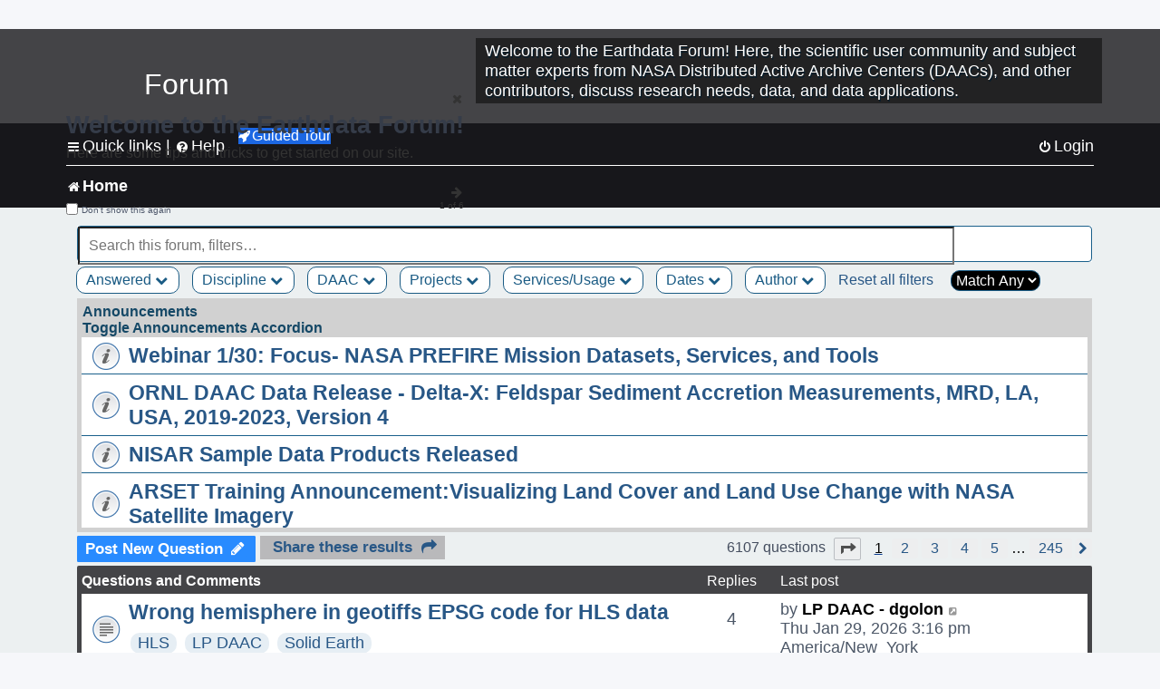

--- FILE ---
content_type: text/html; charset=UTF-8
request_url: https://forum.earthdata.nasa.gov/viewforum.php?f=7&sid=ea60e1e7ad383a3a174f67a4c3e61af0
body_size: 167323
content:
<!DOCTYPE html>
<html dir="ltr" lang="en-us">
<head>
<meta charset="utf-8" />
<meta http-equiv="X-UA-Compatible" content="IE=edge">
<meta name="viewport" content="width=device-width, initial-scale=1" />
<meta name="google-site-verification" content="xcNHvgwg5nBw1wZ2mw8I2wAQsiZHYdu6Z-XLEcnnZrM" />

<title>Home - Earthdata Forum</title>

<!-- Uploading Earthdata UI Library -->
<!-- https://cdn.earthdata.nasa.gov/eui/latest/docs/index.html -->
<!-- Most recent compiled and tested CSS -->
<link href="https://cdn.earthdata.nasa.gov/eui/1.1.7/stylesheets/application.css" rel="stylesheet" />

<!-- Reference JQuery before eui.js-->
<script src="https://ajax.googleapis.com/ajax/libs/jquery/3.5.1/jquery.min.js"></script>
<!-- Latest compiled JavaScript-->
<script src="https://cdn.earthdata.nasa.gov/eui/1.1.7/js/eui.js"></script>

	<link rel="alternate" type="application/atom+xml" title="Feed - Earthdata Forum" href="/app.php/feed?sid=3b6fd3c9b5bfcd09a21731a95817bc3a">			<link rel="alternate" type="application/atom+xml" title="Feed - New Questions" href="/app.php/feed/topics?sid=3b6fd3c9b5bfcd09a21731a95817bc3a">		<link rel="alternate" type="application/atom+xml" title="Feed - Forum - Home" href="/app.php/feed/forum/7?sid=3b6fd3c9b5bfcd09a21731a95817bc3a">		
	<link rel="canonical" href="https://forum.earthdata.nasa.gov/viewforum.php?f=7">

<!--
	phpBB style name: asdc
	Based on style:   prosilver (this is the default phpBB3 style)
-->

<!-- CSS files from prosilver  -->
<link href="/styles/prosilver/theme/stylesheet.css?assets_version=118" rel="stylesheet">
<link href="/styles/prosilver/theme/en_us/stylesheet.css" rel="stylesheet">


<link href="/assets/css/font-awesome.min.css?assets_version=118" rel="stylesheet">
<link href="/styles/asdc/theme/stylesheet.css?assets_version=118" rel="stylesheet">
<link href="/styles/asdc/theme/en_us/stylesheet.css?assets_version=118" rel="stylesheet">




<!--[if lte IE 9]>
	<link href="/styles/prosilver/theme/tweaks.css?assets_version=118" rel="stylesheet">
<![endif]-->

<!-- Google Tag Manager -->
<script>(function(w,d,s,l,i){w[l]=w[l]||[];w[l].push({'gtm.start':
new Date().getTime(),event:'gtm.js'});var f=d.getElementsByTagName(s)[0],
j=d.createElement(s),dl=l!='dataLayer'?'&l='+l:'';j.async=true;j.src=
'https://www.googletagmanager.com/gtm.js?id='+i+dl;f.parentNode.insertBefore(j,f);
})(window,document,'script','dataLayer','GTM-WNP7MLF');</script>
<!-- End Google Tag Manager -->


	
<link href="./ext/kinerity/bestanswer/styles/prosilver/theme/bestanswer.css?assets_version=118" rel="stylesheet" media="screen" />
<link href="./ext/paul999/mention/styles/all/theme/mention.css?assets_version=118" rel="stylesheet" media="screen" />
<link href="./ext/phpbb/pages/styles/prosilver/theme/pages_common.css?assets_version=118" rel="stylesheet" media="screen" />
<link href="./ext/robertheim/topictags/styles/prosilver/theme/rh_topictags.css?assets_version=118" rel="stylesheet" media="screen" />
<link href="./ext/sniper/tables/styles/prosilver/theme/tables.css?assets_version=118" rel="stylesheet" media="screen" />



<!-- CSS files from asdc  -->
<link href="/styles/asdc/theme/prosilver_overwrite.css" rel="stylesheet">
<link href="/styles/asdc/theme/custom.css" rel="stylesheet">
<link href="/styles/asdc/theme/toggle-switch.css" rel="stylesheet" />

<!-- Crazy Egg Heat Map Metrics Monitoring script -->
<script type="text/javascript" src="//script.crazyegg.com/pages/scripts/0013/2090.js" async="async"></script>
<script async type="text/javascript" src="https://dap.digitalgov.gov/Universal-Federated-Analytics-Min.js?agency=NASA&subagency=LARC" id="_fed_an_ua_tag"></script>
</head>
<body id="phpbb" class="nojs notouch section-viewforum ltr ">
	<div id="earthdata-tophat2" style="height: 32px;"></div>

<!-- Google Tag Manager (noscript) -->
<noscript><iframe src="https://www.googletagmanager.com/ns.html?id=GTM-WNP7MLF"
height="0" width="0" style="display:none;visibility:hidden"></iframe></noscript>
<!-- End Google Tag Manager (noscript) -->

<!-- Add the Status banner -->
<div id="earthdata-notification-banner"></div>
<!-- End Status banner -->

<div id="wrap" class="wrap">
	<a id="top" class="top-anchor" accesskey="t"></a>
	<div id="page-header">
		<div class="headerbar" role="banner">
					<div class="inner">
				<div id="site-description" class="site-description">
					<a id="logo" class="logo" href="/viewforum.php?f=7&amp;sid=3b6fd3c9b5bfcd09a21731a95817bc3a" title="Home">
						<span class="site_logo">
							<!-- Insert Earthdata Forum text inside logo -->
							<h1>Forum</h1>
						</span>
						<span class="a-tag-alt-text">Home Logo</span>
					</a>
					<p>Welcome to the Earthdata Forum! Here, the scientific user community and subject matter experts from NASA Distributed Active Archive Centers (DAACs), and other contributors, discuss research needs, data, and data applications.</p>
					<p class="skiplink"><a href="#start_here">Skip to content</a></p>
				</div>
			</div>
					</div>
				<div class="navbar" role="navigation">
	<div class="inner">

	<ul id="nav-main" class="nav-main linklist" role="menubar">

		<li id="quick-links" class="quick-links dropdown-container responsive-menu" data-skip-responsive="true">
			<a href="#" class="dropdown-trigger">
				<i class="icon fa-bars fa-fw" aria-hidden="true"></i><span>Quick links</span>
			</a> <span class="verticalSeparator"> |</span>
			<div class="dropdown">
				<div class="pointer"><div class="pointer-inner"></div></div>
				<ul class="dropdown-contents" role="menu">
					
											<li class="separator"></li>
																									<li>
								<a href="./viewforum.php?f=7&noReplies=noResponse&amp;sid=3b6fd3c9b5bfcd09a21731a95817bc3a" role="menuitem">
									<i class="icon fa-file-o fa-fw icon-gray" aria-hidden="true"></i><span>Unanswered questions</span>
								</a>
							</li>
							<li>
								<a href="./search.php?search_id=active_topics&amp;sid=3b6fd3c9b5bfcd09a21731a95817bc3a" role="menuitem">
									<i class="icon fa-file-o fa-fw icon-blue" aria-hidden="true"></i><span>Active questions</span>
								</a>
							</li>
							
					
										<li class="separator"></li>

									</ul>
			</div>
		</li>

		
<li id="user-guides" class="quick-links dropdown-container responsive-menu" data-skip-responsive="true">
  <a href="#" class="dropdown-trigger">
    <i class="icon fa-question-circle fa-fw" aria-hidden="true"></i><span>Help</span>
  </a>
  <div class="dropdown">
    <div class="pointer">
      <div class="pointer-inner"></div>
    </div>
    <ul class="dropdown-contents" role="menu">
      <li data-last-responsive="true">
        <a href="/app.php/tag/Data+Recipes/AND?&amp;sid=3b6fd3c9b5bfcd09a21731a95817bc3a" title="Data recipes" role="menuitem">
            <i class="icon fa-book fa-fw" aria-hidden="true"></i><span>Data Recipes</span>
        </a>
      </li>
      <li data-last-responsive="true">
        <a href="/app.php/tag/FAQ/AND?&amp;sid=3b6fd3c9b5bfcd09a21731a95817bc3a" rel="help" title="Frequently Asked Questions" role="menuitem">
          <i class="icon fa-question-circle fa-fw" aria-hidden="true"></i><span>FAQ</span>
          <span class="screen-reader-only">(PDF will open in new tab)</span>
        </a>
      </li>
      <li data-last-responsive="true">
        <a href="https://forum.earthdata.nasa.gov/viewtopic.php?f=7&amp;t=129&amp;sid=3b6fd3c9b5bfcd09a21731a95817bc3a" title="Filter Definitions" role="menuitem">
            <i class="icon fa-book fa-fw" aria-hidden="true"></i><span>What do these filter items mean?</span>
        </a>
      </li>
      <li data-last-responsive="true">
        <a href="./viewforum.php?t=6207&amp;sid=3b6fd3c9b5bfcd09a21731a95817bc3a" role="menuitem">
          <i class="icon fa-file-o fa-fw icon-gray" aria-hidden="true"></i><span>How to Cite</span>
        </a>
      </li>
      <li data-last-responsive="true">
        <a href="ucp.php?mode=terms&amp;sid=3b6fd3c9b5bfcd09a21731a95817bc3a" title="Usage Terms and Copyright" role="menuitem" rel="nofollow noopener" target="_blank">
          <i class="icon fa-book fa-fw" aria-hidden="true"></i><span>Usage Terms and Copyright</span>
        </a>
      </li>
      <li data-last-responsive="true">
        <a href="/ext/asdc/asdc/files/userguide.pdf?sid=3b6fd3c9b5bfcd09a21731a95817bc3a" title="General User Guide" role="menuitem" rel="nofollow noopener" target="_blank">
          <i class="icon fa-file-pdf-o" aria-hidden="true"></i><span>General User Guide</span>
          <span class="screen-reader-only">(PDF will open in new tab)</span>
        </a>
      
                  </li>
      
    </ul>
  </div>
</li>		<button class="eui-btn guided-tour-button" id="guided-tour-modal-button" name="guided_tour_modal" href="#guided_tour_modal"><i class="icon fa-rocket" aria-hidden="true"></i>Guided Tour</button>
			<div id="guided_tour_modal" class="eui-modal-content tour-modals">
				<span style="float: right;" ><i class="icon fa-close" id="guided-tour-close" aria-hidden="true"></i></span>
				<h2 class="first confirm_redirect_link-text" style="font-size: 1.7rem; text-transform: none;">Welcome to the Earthdata Forum!</h2>
				<p id="tour_modal_content" style="font-size: 1rem; word-wrap: normal;">
				Here are some tips and tricks to get you started:
				</p>
				<img src=" " id="tour_modal_image"></img>
				<div>
					<div id="tour_buttons">
						<button id="guided-tour-modal-button-previous" name="guided_tour_modal2" href="#guided_tour_modal2"><i class="icon fa-arrow-left" aria-hidden="true"></i></button>
						<button id="guided-tour-modal-button-next" name="guided_tour_modal2" href="#guided_tour_modal2"><i class="icon fa-arrow-right" aria-hidden="true"></i></button>
					</div><br>
					
					<div id="tour-pagination">
					</div>
					
					<div id="do-not-show-div">
						<input type="checkbox" id="do-not-show" name="do-not-show" value="1">
						<label id="do-not-show-label" for="do-not-show"> Don't show this again</label><br>
					</div>
				</div>
			</div>
		
		<!-- <li data-last-responsive="true">
			<a rel="help" title="Frequently Asked Questions" role="menuitem">
				<i class="icon fa-book fa-fw" aria-hidden="true"></i><span>Data Recipes</span>
			</a>
		</li> -->


				
			<li class="rightside"  data-skip-responsive="true">
			<a href="./ucp.php?mode=login&amp;redirect=viewforum.php%3Ff%3D7&amp;sid=3b6fd3c9b5bfcd09a21731a95817bc3a" title="Login" accesskey="x" role="menuitem">
				<i class="icon fa-power-off fa-fw" aria-hidden="true"></i><span>Login</span>
			</a>
		</li>
						</ul>

	<ul id="nav-breadcrumbs" class="nav-breadcrumbs linklist navlinks" role="menubar">
				
		
		<li class="breadcrumbs" itemscope itemtype="https://schema.org/BreadcrumbList">

			
							<span class="crumb" itemtype="https://schema.org/ListItem" itemprop="itemListElement" itemscope><a itemprop="item" href="/viewforum.php?f=7&amp;sid=3b6fd3c9b5bfcd09a21731a95817bc3a" accesskey="h" data-navbar-reference="index"><i class="icon fa-home fa-fw"></i><span itemprop="name">Home</span></a><meta itemprop="position" content="1" /></span>
		
																	

					</li>

		
					<li class="rightside responsive-search">
				<a href="./search.php?sid=3b6fd3c9b5bfcd09a21731a95817bc3a" title="View the advanced search options" role="menuitem">
					<i class="icon fa-search fa-fw" aria-hidden="true"></i><span class="sr-only">Search</span>
				</a>
			</li>
			</ul>

	</div>
</div>
	</div>

	
	<a id="start_here" class="anchor"></a>
	<div id="page-body" class="page-body" role="main">
		
		
<input type="hidden" id="favorite_user_id" name="favorite_user_id" value="1">
<div>
	<!-- NOTE: remove the style="display: none" when you want to have the forum description on the forum body -->
	<div style="display: none !important;">Use this Forum to find information on, or ask a question about, NASA Earth Science data.<br /></div>	</div>






<div class="forabg">
	<ul class="topiclist forums" id="searchbox">
		<li id="search-forum-body-container" class="row">
			<input id="search-forum-input" class="eui-search-home" type="search" placeholder="Search this forum, filters…" title="Search this forum, filters…" value="" onkeyup="clearSearchToggle();">
				<button id="search-forum-button" type="button" class="btn eui-search-home" title="Search Forum">
					<i class="eui-icon eui-fa-search"></i>
				</button>
				<button id="search-forum-clear" class="btn eui-search-home" title="Clear Search" onclick="clearSearchField(this);">
					<i class="eui-icon eui-fa-times-circle"></i>
				</button>
		</li>
	</ul>
	<div id="selectedFilters">
	</div>
<div id="forumFilters" class="forumFilters">
					
				<div class="filterDropdown">
			<button onclick="openMenu(this.id)" class="dropbtn" id="Answered">Answered <i id="iconAnswered" class="drpbtnicon icon fa-chevron-down" name="filterIcon" aria-hidden="true"></i></button>
			<div id="thedropdownAnswered" name="Answered" class="dropdown-content">
				<input class="larger filterItem" type="checkbox" name="bestAnswer" id="bestAnswer" value="best" aria-label="bestAnswer" ><label for="bestAnswer">With a Best Answer</label></input><br />
				  <input class="larger filterItem" type="checkbox" name="bestAnswer" id="noBestAnswer" value="noBest" aria-label="noBestAnswer" ><label for="noBestAnswer">Without a Best Answer</label></i></input><br />
				  <input class="larger filterItem" type="checkbox" name="noReplies" id="noReplies" value="noResponse" aria-label="noReplies" ><label for="noReplies">Without a Reply</label></i></input>
			</div>
		</div>
			<div class="filterDropdown">
		<button onclick="openMenu(this.id)" class="dropbtn" id=Discipline>Discipline <i id="iconDiscipline" class="drpbtnicon icon fa-chevron-down" name="filterIcon" aria-hidden="true"></i></button>
		<div id="thedropdownDiscipline" name="Discipline" class="dropdown-content">
			<input class="larger filterItem" type="checkbox" aria-label="Air Pollution" id="Air Pollution" name="Discipline"  value="171"><label for="Air Pollution" class="filterItem" title="Air quality health related research and applications, e.g., PM2.5 Concentration, O3 Concentrations, NO2 Concentrations.">Air Pollution</label></input><br />
					<input class="larger filterItem" type="checkbox" aria-label="Air-Sea Interaction" id="Air-Sea Interaction" name="Discipline"  value="186"><label for="Air-Sea Interaction" class="filterItem" title="The exchange of energy, momentum, and matter between the atmosphere and the ocean. It encompasses processes such as heat transfer, evaporation, and the formation of sea spray, which affect weather and climate patterns. This field studies how winds influence ocean currents, how the ocean's temperature impacts atmospheric conditions, and the role these interactions play in climate systems, including the development of storms and the regulation of global climate.">Air-Sea Interaction</label></input><br />
					<input class="larger filterItem" type="checkbox" aria-label="Atmosphere" id="Atmosphere" name="Discipline"  value="7"><label for="Atmosphere" class="filterItem" title="This discipline includes both the dynamic processes in the atmosphere related to air temperature, evaporation, condensation, winds, and precipitation; and the chemical constituents of the atmosphere, including major species such as carbon dioxide (CO2), ozone (O3), and water vapor (H2O); minor or anthropogenic constituents such as carbon monoxide (CO), nitrogen dioxide (NO2), sulfur dioxide (SO2), or formaldehyde (HCHO); and atmospheric aerosols, including dust and soot.">Atmosphere</label></input><br />
					<input class="larger filterItem" type="checkbox" aria-label="Biosphere" id="Biosphere" name="Discipline"  value="114"><label for="Biosphere" class="filterItem" title="This discipline studies the complex interactions between biological, geological, and chemical processes that occur in nature, particularly how these interactions change over time.">Biosphere</label></input><br />
					<input class="larger filterItem" type="checkbox" aria-label="Calibrated and Solar Radiance" id="Calibrated and Solar Radiance" name="Discipline"  value="8"><label for="Calibrated and Solar Radiance" class="filterItem" title="This discipline incorporates some of the most basic electromagnetic spectrum variables that can be measured by satellite instruments, including shortwave and longwave IR fluxes, reflection, absorption, scattering, and albedo. Measurements of the total irradiance coming from the Sun to the Earth system are also available.">Calibrated and Solar Radiance</label></input><br />
					<input class="larger filterItem" type="checkbox" aria-label="Climate Indicators" id="Climate Indicators" name="Discipline"  value="235"><label for="Climate Indicators" class="filterItem" title="NASA data related to climate indicators provide measurements of climate and help predict how changes will effect the planet.">Climate Indicators</label></input><br />
					<input class="larger filterItem" type="checkbox" aria-label="Coastal Oceanography" id="Coastal Oceanography" name="Discipline"  value="185"><label for="Coastal Oceanography" class="filterItem" title="The study of the physical, chemical, and biological conditions in the coastal zones of oceans. It focuses on understanding the dynamics of coastal waters, including currents, tides, wave processes, sediment transport, and the interaction between the ocean and the land. This field aims to address issues related to coastal ecosystems, erosion, sea-level rise, and human impacts on the coastal environment.">Coastal Oceanography</label></input><br />
					<input class="larger filterItem" type="checkbox" aria-label="Cryosphere" id="Cryosphere" name="Discipline"  value="9"><label for="Cryosphere" class="filterItem" title="The cryosphere encompasses the frozen parts of Earth, including glaciers and ice sheets, sea ice, and any other frozen body of water. The cryosphere plays a critical role in regulating climate and sea levels.">Cryosphere</label></input><br />
					<input class="larger filterItem" type="checkbox" aria-label="Environmental Impact" id="Environmental Impact" name="Discipline"  value="172"><label for="Environmental Impact" class="filterItem" title="">Environmental Impact</label></input><br />
					<input class="larger filterItem" type="checkbox" aria-label="Human Dimensions" id="Human Dimensions" name="Discipline"  value="10"><label for="Human Dimensions" class="filterItem" title="The human dimensions discipline includes ways humans interact with the environment and how these interactions impact Earth's systems. It also explores the vulnerability of human communities to natural disasters and hazards.">Human Dimensions</label></input><br />
					<input class="larger filterItem" type="checkbox" aria-label="Human Population" id="Human Population" name="Discipline"  value="170"><label for="Human Population" class="filterItem" title="This discipline involves the size, growth, spatial distribution, health, migration, poverty, characteristics (age, sex), settlements.">Human Population</label></input><br />
					<input class="larger filterItem" type="checkbox" aria-label="Hydrology" id="Hydrology" name="Discipline"  value="118"><label for="Hydrology" class="filterItem" title="This discipline is concerned with water on the Earth's surface in the form of lakes, reservoirs and rivers, water in the soil, and underground. The data variables in hydrology can include surface and subsurface water extent and height, surface and subsurface runoff, groundwater and groundwater storage, evaporation, evapotranspiration, soil moisture, and total water column. Related geographical variables are watershed extent, storage capacity, and topography.">Hydrology</label></input><br />
					<input class="larger filterItem" type="checkbox" aria-label="Land Surface" id="Land Surface" name="Discipline"  value="11"><label for="Land Surface" class="filterItem" title="The land surface discipline includes research into areas such as shrinking forests, warming land, and eroding soils. NASA data provide key information on land surface parameters and the ecological state of our planet.">Land Surface</label></input><br />
					<input class="larger filterItem" type="checkbox" aria-label="Marine Ecosystem" id="Marine Ecosystem" name="Discipline"  value="187"><label for="Marine Ecosystem" class="filterItem" title="A dynamic environment that includes the interactions among organisms in the ocean and their physical habitat. It covers a wide range of aquatic environments from deep-sea ecosystems to coastal zones, encompassing a diverse array of life forms, from microscopic phytoplankton to large marine mammals. Marine ecosystems play a crucial role in the Earth's biological and chemical processes, including carbon cycling and global climate regulation. They provide vital services such as food, medicine, and habitat, while also facing threats from human activities like overfishing, pollution, and climate change.">Marine Ecosystem</label></input><br />
					<input class="larger filterItem" type="checkbox" aria-label="Ocean" id="Ocean" name="Discipline"  value="12"><label for="Ocean" class="filterItem" title="The ocean covers more than 70% of Earth's surface and contains 97% of the planet's water. This vast, critical reservoir supports a diversity of life and helps regulate Earth's climate. Data variables can include sea surface temperature, sea surface height, associated anomalies, salinity, ocean color.">Ocean</label></input><br />
					<input class="larger filterItem" type="checkbox" aria-label="Solid Earth" id="Solid Earth" name="Discipline"  value="13"><label for="Solid Earth" class="filterItem" title="Geodesy is the science of the Earth's shape, gravity, and rotation, including their evolution in time. A number of different techniques are used to observe the geodetic properties of the Earth including the space-geodetic techniques of Global Navigation Satellite Systems (GNSS). Solid Earth processes occurring deep within Earth constantly shaping landforms. Although originating from below the surface, these processes can be analyzed from the ground, air, or space-based measurements.">Solid Earth</label></input><br />
					<input class="larger filterItem" type="checkbox" aria-label="Sun Earth Interactions" id="Sun Earth Interactions" name="Discipline"  value="236"><label for="Sun Earth Interactions" class="filterItem" title="NASA collects data on the Sun and its energy to understand how our closest star impacts Earth's energy fields, atmosphere, weather, and human activity.">Sun Earth Interactions</label></input><br />
					<input class="larger filterItem" type="checkbox" aria-label="Synthetic Aperture Radar" id="Synthetic Aperture Radar" name="Discipline"  value="131"><label for="Synthetic Aperture Radar" class="filterItem" title="Synthetic Aperture Radar (SAR) is a type of active data collection where a sensor produces its own energy and then records the amount of that energy reflected back after interacting with the Earth.">Synthetic Aperture Radar</label></input><br />
					<input class="larger filterItem" type="checkbox" aria-label="Terrestrial Ecology" id="Terrestrial Ecology" name="Discipline"  value="115"><label for="Terrestrial Ecology" class="filterItem" title="This discipline studies land-based ecosystems, their populations and communities of plants, animals, and microbes, their interactions with the atmosphere and with the hydrosphere, and their role in the cycling of energy, water, and the major biogeochemical elements such as carbon and nitrogen.">Terrestrial Ecology</label></input><br />
					<input class="larger filterItem" type="checkbox" aria-label="Terrestrial Hydrosphere" id="Terrestrial Hydrosphere" name="Discipline"  value="237"><label for="Terrestrial Hydrosphere" class="filterItem" title="NASA has data on water, snow, and ice on or below Earth's land surface to understand its role in supporting plants, wildlife, and planet processes.">Terrestrial Hydrosphere</label></input><br />
			
		</div>
	</div>
			
			<div class="filterDropdown">
		<button onclick="openMenu(this.id)" class="dropbtn" id=DAAC>DAAC <i id="iconDAAC" class="drpbtnicon icon fa-chevron-down" name="filterIcon" aria-hidden="true"></i></button>
		<div id="thedropdownDAAC" name="DAAC" class="dropdown-content">
			<input class="larger filterItem" type="checkbox" aria-label="ASDC" id="ASDC" name="DAAC"  value="1"><label for="ASDC" class="filterItem" title="NASA's Atmospheric Science Data Center focuses on Earth science disciplines including radiation budget, clouds, aerosols, and tropospheric composition.">ASDC</label></input><br />
					<input class="larger filterItem" type="checkbox" aria-label="ASF" id="ASF" name="DAAC"  value="130"><label for="ASF" class="filterItem" title="NASA's Alaska Satellite Facility Distributed Active Archive Center specializes in collecting, processing, archiving, and distributing synthetic aperture radar data.">ASF</label></input><br />
					<input class="larger filterItem" type="checkbox" aria-label="CDDIS" id="CDDIS" name="DAAC"  value="2"><label for="CDDIS" class="filterItem" title="NASA's Crustal Dynamics Data Information System provides data and information to support the international space geodesy community.">CDDIS</label></input><br />
					<input class="larger filterItem" type="checkbox" aria-label="CSDA Program" id="CSDA Program" name="DAAC"  value="160"><label for="CSDA Program" class="filterItem" title="NASA's Earth Science Division (ESD) established the Commercial Satellite Data Acquisition (CSDA) program explores the potential of commercial satellite data in advancing the agency's Earth science research and application objectives.">CSDA Program</label></input><br />
					<input class="larger filterItem" type="checkbox" aria-label="GES DISC" id="GES DISC" name="DAAC"  value="3"><label for="GES DISC" class="filterItem" title="NASA's Goddard Earth Sciences Data and Information Services Center provides access to climate data, primarily on atmospheric composition, atmospheric dynamics, global precipitation, and solar irradiance.">GES DISC</label></input><br />
					<input class="larger filterItem" type="checkbox" aria-label="GHRC" id="GHRC" name="DAAC"  value="4"><label for="GHRC" class="filterItem" title="NASA's Global Hydrometeorology Resource Center Distributed Active Archive Center provides data on hazardous weather, its governing dynamical and physical processes, and associated applications.">GHRC</label></input><br />
					<input class="larger filterItem" type="checkbox" aria-label="LAADS DAAC" id="LAADS DAAC" name="DAAC"  value="71"><label for="LAADS DAAC" class="filterItem" title="NASA's Level-1 and Atmosphere Archive and Distribution System Distributed Active Archive Center primarily provides access to global science data products from MODIS and VIIRS.">LAADS DAAC</label></input><br />
					<input class="larger filterItem" type="checkbox" aria-label="LP DAAC" id="LP DAAC" name="DAAC"  value="5"><label for="LP DAAC" class="filterItem" title="NASA's Land Processes Distributed Active Archive Center provides data crucial to the investigation, characterization, and monitoring of biological, geological, hydrological, ecological, and related conditions and processes.">LP DAAC</label></input><br />
					<input class="larger filterItem" type="checkbox" aria-label="NSIDC DAAC" id="NSIDC DAAC" name="DAAC"  value="117"><label for="NSIDC DAAC" class="filterItem" title="NASA's National Snow and Ice Data Center Distributed Active Archive Center provides data on snow and ice processes, particularly interactions among snow, ice, atmosphere, and ocean.">NSIDC DAAC</label></input><br />
					<input class="larger filterItem" type="checkbox" aria-label="OBDAAC" id="OBDAAC" name="DAAC"  value="86"><label for="OBDAAC" class="filterItem" title="NASA's Ocean Biology Distributed Active Archive Center archives satellite ocean biology data.">OBDAAC</label></input><br />
					<input class="larger filterItem" type="checkbox" aria-label="ORNL DAAC" id="ORNL DAAC" name="DAAC"  value="116"><label for="ORNL DAAC" class="filterItem" title="NASA's Oak Ridge National Laboratory Distributed Active Archive Center specializes in data and information relevant to terrestrial biogeochemistry, ecology, and environmental processes.">ORNL DAAC</label></input><br />
					<input class="larger filterItem" type="checkbox" aria-label="PODAAC" id="PODAAC" name="DAAC"  value="146"><label for="PODAAC" class="filterItem" title="NASA's Physical Oceanography Distributed Active Archive Center manages and provides tools and services for NASA's oceanographic and hydrologic data.">PODAAC</label></input><br />
					<input class="larger filterItem" type="checkbox" aria-label="SEDAC" id="SEDAC" name="DAAC"  value="169"><label for="SEDAC" class="filterItem" title="NASA's Socioeconomic Data and Applications Center comprises a team of experts in social and information science, demography, human-environment interaction, GIS, data management, and data systems.">SEDAC</label></input><br />
			
		</div>
	</div>
			
			<div class="filterDropdown">
		<button onclick="openMenu(this.id)" class="dropbtn" id=Projects>Projects <i id="iconProjects" class="drpbtnicon icon fa-chevron-down" name="filterIcon" aria-hidden="true"></i></button>
		<div id="thedropdownProjects" name="Projects" class="dropdown-content">
			<input class="larger filterItem" type="checkbox" aria-label="ABoVE" id="ABoVE" name="Projects"  value="105"><label for="ABoVE" class="filterItem" title="Arctic-Boreal Vulnerability Experiment.">ABoVE</label></input><br />
					<input class="larger filterItem" type="checkbox" aria-label="ACT-America" id="ACT-America" name="Projects"  value="106"><label for="ACT-America" class="filterItem" title="Atmospheric Carbon and Transport - America.">ACT-America</label></input><br />
					<input class="larger filterItem" type="checkbox" aria-label="ACTIVATE" id="ACTIVATE" name="Projects"  value="225"><label for="ACTIVATE" class="filterItem" title="Aerosol Cloud meTeorology Interactions oVer the western ATlantic Experiment.">ACTIVATE</label></input><br />
					<input class="larger filterItem" type="checkbox" aria-label="ADEOS-II" id="ADEOS-II" name="Projects"  value="189"><label for="ADEOS-II" class="filterItem" title="Advanced Earth Observing Satellite-II.">ADEOS-II</label></input><br />
					<input class="larger filterItem" type="checkbox" aria-label="AfriSAR" id="AfriSAR" name="Projects"  value="107"><label for="AfriSAR" class="filterItem" title="An airborne campaign that collected radar and field measurements of tropical forests in Gabon, West Africa.">AfriSAR</label></input><br />
					<input class="larger filterItem" type="checkbox" aria-label="Agriculture and Food Security" id="Agriculture and Food Security" name="Projects"  value="175"><label for="Agriculture and Food Security" class="filterItem" title="Agriculture and Food Security.">Agriculture and Food Security</label></input><br />
					<input class="larger filterItem" type="checkbox" aria-label="Air Qlty Health-Rltd Data" id="Air Qlty Health-Rltd Data" name="Projects"  value="176"><label for="Air Qlty Health-Rltd Data" class="filterItem" title="Air Quality Health-Related Data.">Air Qlty Health-Rltd Data</label></input><br />
					<input class="larger filterItem" type="checkbox" aria-label="Airborne Hyperspectral" id="Airborne Hyperspectral" name="Projects"  value="20"><label for="Airborne Hyperspectral" class="filterItem" title="Airborne Hyperspectral.">Airborne Hyperspectral</label></input><br />
					<input class="larger filterItem" type="checkbox" aria-label="AirMOSS" id="AirMOSS" name="Projects"  value="108"><label for="AirMOSS" class="filterItem" title="Airborne Microwave Observatory of Subcanopy and Subsurface.">AirMOSS</label></input><br />
					<input class="larger filterItem" type="checkbox" aria-label="AIRS" id="AIRS" name="Projects"  value="21"><label for="AIRS" class="filterItem" title="Atmospheric Infrared Sounder.">AIRS</label></input><br />
					<input class="larger filterItem" type="checkbox" aria-label="ALOS PALSAR" id="ALOS PALSAR" name="Projects"  value="135"><label for="ALOS PALSAR" class="filterItem" title="Advanced Land Observing Satellite-1 Phased Array type L-band Synthetic Aperture Radar.">ALOS PALSAR</label></input><br />
					<input class="larger filterItem" type="checkbox" aria-label="ALOS PALSAR RTC" id="ALOS PALSAR RTC" name="Projects"  value="136"><label for="ALOS PALSAR RTC" class="filterItem" title="ALOS PALSAR Radiometric Terrain Correction.">ALOS PALSAR RTC</label></input><br />
					<input class="larger filterItem" type="checkbox" aria-label="AMS" id="AMS" name="Projects"  value="79"><label for="AMS" class="filterItem" title="Autonomous Modular Sensor.">AMS</label></input><br />
					<input class="larger filterItem" type="checkbox" aria-label="AMSR-E/AMSR2" id="AMSR-E/AMSR2" name="Projects"  value="119"><label for="AMSR-E/AMSR2" class="filterItem" title="Advanced Microwave Scanning Radiometer-Earth Observing System Sensor/Advanced Microwave Scanning Radiometer2.">AMSR-E/AMSR2</label></input><br />
					<input class="larger filterItem" type="checkbox" aria-label="Aqua" id="Aqua" name="Projects"  value="73"><label for="Aqua" class="filterItem" title="Information about the Earth's water cycle including evaporation from the oceans, water vapor in the atmosphere, clouds, precipitation, soil moisture, sea ice, land ice, and snow cover on the land and ice.">Aqua</label></input><br />
					<input class="larger filterItem" type="checkbox" aria-label="AQUARIUS/SAC-D" id="AQUARIUS/SAC-D" name="Projects"  value="190"><label for="AQUARIUS/SAC-D" class="filterItem" title="Aquarius/Satélite de Aplicaciones Científicas-D.">AQUARIUS/SAC-D</label></input><br />
					<input class="larger filterItem" type="checkbox" aria-label="AST" id="AST" name="Projects"  value="22"><label for="AST" class="filterItem" title="ASTER Surface Kinetic Temperature.">AST</label></input><br />
					<input class="larger filterItem" type="checkbox" aria-label="ASTER" id="ASTER" name="Projects"  value="23"><label for="ASTER" class="filterItem" title="Advanced Spaceborne Thermal Emission and Reflection Radiometer.">ASTER</label></input><br />
					<input class="larger filterItem" type="checkbox" aria-label="ATom" id="ATom" name="Projects"  value="109"><label for="ATom" class="filterItem" title="Atmospheric Tomography Mission.">ATom</label></input><br />
					<input class="larger filterItem" type="checkbox" aria-label="AVIRIS" id="AVIRIS" name="Projects"  value="151"><label for="AVIRIS" class="filterItem" title="Airborne Visible/Infrared Imaging Spectrometer.">AVIRIS</label></input><br />
					<input class="larger filterItem" type="checkbox" aria-label="BioSCape" id="BioSCape" name="Projects"  value="180"><label for="BioSCape" class="filterItem" title="Biodiversity Survey of the Cape.">BioSCape</label></input><br />
					<input class="larger filterItem" type="checkbox" aria-label="CALIPSO" id="CALIPSO" name="Projects"  value="24"><label for="CALIPSO" class="filterItem" title="Cloud-Aerosol Lidar and Infrared Pathfinder Satellite Observation.">CALIPSO</label></input><br />
					<input class="larger filterItem" type="checkbox" aria-label="CATS" id="CATS" name="Projects"  value="25"><label for="CATS" class="filterItem" title="Cloud-Aerosol Transport System.">CATS</label></input><br />
					<input class="larger filterItem" type="checkbox" aria-label="CERES" id="CERES" name="Projects"  value="26"><label for="CERES" class="filterItem" title="Clouds and the Earth's Radiant Energy System.">CERES</label></input><br />
					<input class="larger filterItem" type="checkbox" aria-label="CLARREO Pathfinder" id="CLARREO Pathfinder" name="Projects"  value="156"><label for="CLARREO Pathfinder" class="filterItem" title="Climate Absolute Radiance and Refractivity Observatory Pathfinder.">CLARREO Pathfinder</label></input><br />
					<input class="larger filterItem" type="checkbox" aria-label="CMS" id="CMS" name="Projects"  value="60"><label for="CMS" class="filterItem" title="Carbon Monitoring System.">CMS</label></input><br />
					<input class="larger filterItem" type="checkbox" aria-label="Coast" id="Coast" name="Projects"  value="149"><label for="Coast" class="filterItem" title="Coast.">Coast</label></input><br />
					<input class="larger filterItem" type="checkbox" aria-label="Coral-PRISM" id="Coral-PRISM" name="Projects"  value="96"><label for="Coral-PRISM" class="filterItem" title="COral Reef Airborne Laboratory-Portable Remote Imaging Spectrometer.">Coral-PRISM</label></input><br />
					<input class="larger filterItem" type="checkbox" aria-label="COWVR-TEMPEST" id="COWVR-TEMPEST" name="Projects"  value="191"><label for="COWVR-TEMPEST" class="filterItem" title="COWVR and TEMPEST on Space Test Program-Houston 8 (STP-H8).">COWVR-TEMPEST</label></input><br />
					<input class="larger filterItem" type="checkbox" aria-label="CYGNSS" id="CYGNSS" name="Projects"  value="192"><label for="CYGNSS" class="filterItem" title="Cyclone Global Navigation Satellite System.">CYGNSS</label></input><br />
					<input class="larger filterItem" type="checkbox" aria-label="CZCS" id="CZCS" name="Projects"  value="90"><label for="CZCS" class="filterItem" title="Coastal Zone Color Scanner.">CZCS</label></input><br />
					<input class="larger filterItem" type="checkbox" aria-label="Daymet" id="Daymet" name="Projects"  value="110"><label for="Daymet" class="filterItem" title="Provides long-term, continuous, gridded estimates of daily weather and climatology variables by interpolating and extrapolating ground-based observations through statistical modeling techniques.">Daymet</label></input><br />
					<input class="larger filterItem" type="checkbox" aria-label="Delta-X" id="Delta-X" name="Projects"  value="111"><label for="Delta-X" class="filterItem" title="5-year NASA Earth Venture Suborbital-3 mission to study the Mississippi River Delta in the United States.">Delta-X</label></input><br />
					<input class="larger filterItem" type="checkbox" aria-label="DISCOVER-AQ" id="DISCOVER-AQ" name="Projects"  value="27"><label for="DISCOVER-AQ" class="filterItem" title="Deriving Information on Surface Conditions from COlumn and VERtically-Resolved Observations Relevant to Air Quality.">DISCOVER-AQ</label></input><br />
					<input class="larger filterItem" type="checkbox" aria-label="DORIS" id="DORIS" name="Projects"  value="55"><label for="DORIS" class="filterItem" title="Doppler Orbitography by Radiopositioning Integrated on Satellite.">DORIS</label></input><br />
					<input class="larger filterItem" type="checkbox" aria-label="DSCOVR" id="DSCOVR" name="Projects"  value="28"><label for="DSCOVR" class="filterItem" title="Deep Space Climate Observatory.">DSCOVR</label></input><br />
					<input class="larger filterItem" type="checkbox" aria-label="e-MAS" id="e-MAS" name="Projects"  value="78"><label for="e-MAS" class="filterItem" title="enhanced-MODIS Airborne Simulator.">e-MAS</label></input><br />
					<input class="larger filterItem" type="checkbox" aria-label="Earth Action Program" id="Earth Action Program" name="Projects"  value="229"><label for="Earth Action Program" class="filterItem" title="Topics related to the Earth Science to Action strategy, focusing on observing, monitoring, and understanding the Earth system and delivering trusted information for Earth resilience activities.">Earth Action Program</label></input><br />
					<input class="larger filterItem" type="checkbox" aria-label="ECCO" id="ECCO" name="Projects"  value="193"><label for="ECCO" class="filterItem" title="Estimating the Circulation and Climate of the Ocean.">ECCO</label></input><br />
					<input class="larger filterItem" type="checkbox" aria-label="ECOSTRESS" id="ECOSTRESS" name="Projects"  value="29"><label for="ECOSTRESS" class="filterItem" title="ECOsystem Spaceborne Thermal Radiometer Experiment on Space Station.">ECOSTRESS</label></input><br />
					<input class="larger filterItem" type="checkbox" aria-label="EMIT" id="EMIT" name="Projects"  value="152"><label for="EMIT" class="filterItem" title="Earth Surface Mineral Dust Source Investigation.">EMIT</label></input><br />
					<input class="larger filterItem" type="checkbox" aria-label="Environmt Perfrmnc Index - EPI" id="Environmt Perfrmnc Index - EPI" name="Projects"  value="174"><label for="Environmt Perfrmnc Index - EPI" class="filterItem" title="Environmental Performance Index.">Environmt Perfrmnc Index - EPI</label></input><br />
					<input class="larger filterItem" type="checkbox" aria-label="Envisat MERIS" id="Envisat MERIS" name="Projects"  value="75"><label for="Envisat MERIS" class="filterItem" title="Envisat (Largest Earth observation spacecraft ever built) Medium Resolution Imaging Spectrometer.">Envisat MERIS</label></input><br />
					<input class="larger filterItem" type="checkbox" aria-label="ERS" id="ERS" name="Projects"  value="138"><label for="ERS" class="filterItem" title="European Space Agency's (ESA) European Remote Sensing satellites.">ERS</label></input><br />
					<input class="larger filterItem" type="checkbox" aria-label="Field Campaign" id="Field Campaign" name="Projects"  value="51"><label for="Field Campaign" class="filterItem" title="General Category of observational study planned for a specific location and a defined time period during which measurements are conducted from airborne platforms and/or ground sites to study physical and chemical processes in the atmosphere.">Field Campaign</label></input><br />
					<input class="larger filterItem" type="checkbox" aria-label="FIRMS" id="FIRMS" name="Projects"  value="127"><label for="FIRMS" class="filterItem" title="Fire Information for Resource Management System.">FIRMS</label></input><br />
					<input class="larger filterItem" type="checkbox" aria-label="G-LiHT" id="G-LiHT" name="Projects"  value="31"><label for="G-LiHT" class="filterItem" title="Goddard's LiDAR, Hyperspectral & Thermal Imager.">G-LiHT</label></input><br />
					<input class="larger filterItem" type="checkbox" aria-label="GEDI" id="GEDI" name="Projects"  value="30"><label for="GEDI" class="filterItem" title="Global Ecosystem Dynamics Investigation.">GEDI</label></input><br />
					<input class="larger filterItem" type="checkbox" aria-label="GEO-3" id="GEO-3" name="Projects"  value="194"><label for="GEO-3" class="filterItem" title="Geoynamics and Earth Ocean Satellite 3.">GEO-3</label></input><br />
					<input class="larger filterItem" type="checkbox" aria-label="GEOS-CF" id="GEOS-CF" name="Projects"  value="223"><label for="GEOS-CF" class="filterItem" title="Goddard Earth Observing System-Composition Forecast.">GEOS-CF</label></input><br />
					<input class="larger filterItem" type="checkbox" aria-label="GHRSST" id="GHRSST" name="Projects"  value="188"><label for="GHRSST" class="filterItem" title="Group for High Resolution Sea Surface Temperature.">GHRSST</label></input><br />
					<input class="larger filterItem" type="checkbox" aria-label="GiOCEAN" id="GiOCEAN" name="Projects"  value="228"><label for="GiOCEAN" class="filterItem" title="The coupled Atmosphere-Ocean Reanalysis by using NASA GMAO's GEOS-S2S Version 3 GEOS IT system. The modeling system uses satellite and in situ observations, producing reanalysis data to study phenomena that evolve on seasonal to decadal timescales.">GiOCEAN</label></input><br />
					<input class="larger filterItem" type="checkbox" aria-label="GLIMS" id="GLIMS" name="Projects"  value="120"><label for="GLIMS" class="filterItem" title="Global Land Ice Measurements from Space.">GLIMS</label></input><br />
					<input class="larger filterItem" type="checkbox" aria-label="GNSS" id="GNSS" name="Projects"  value="49"><label for="GNSS" class="filterItem" title="Global Navigation Satellite System.">GNSS</label></input><br />
					<input class="larger filterItem" type="checkbox" aria-label="GOCI" id="GOCI" name="Projects"  value="92"><label for="GOCI" class="filterItem" title="Geostationary Ocean Color Imager.">GOCI</label></input><br />
					<input class="larger filterItem" type="checkbox" aria-label="GPM" id="GPM" name="Projects"  value="57"><label for="GPM" class="filterItem" title="Global Precipitation Measurement.">GPM</label></input><br />
					<input class="larger filterItem" type="checkbox" aria-label="GRACE" id="GRACE" name="Projects"  value="182"><label for="GRACE" class="filterItem" title="Gravity Recovery and Climate Experiment.">GRACE</label></input><br />
					<input class="larger filterItem" type="checkbox" aria-label="GRACE-FO" id="GRACE-FO" name="Projects"  value="195"><label for="GRACE-FO" class="filterItem" title="Gravity Recovery and Climate Experiment Follow-On.">GRACE-FO</label></input><br />
					<input class="larger filterItem" type="checkbox" aria-label="Gridded Pop of the World - GPW" id="Gridded Pop of the World - GPW" name="Projects"  value="173"><label for="Gridded Pop of the World - GPW" class="filterItem" title="Gridded Population of the World.">Gridded Pop of the World - GPW</label></input><br />
					<input class="larger filterItem" type="checkbox" aria-label="GUNW InSAR" id="GUNW InSAR" name="Projects"  value="141"><label for="GUNW InSAR" class="filterItem" title="Geocoded Nearest-Time Unwrapped Interferogram Interferometric Synthetic Aperture Radar.">GUNW InSAR</label></input><br />
					<input class="larger filterItem" type="checkbox" aria-label="Headwall" id="Headwall" name="Projects"  value="32"><label for="Headwall" class="filterItem" title="HeadWall Hyperspec imager.">Headwall</label></input><br />
					<input class="larger filterItem" type="checkbox" aria-label="HICO" id="HICO" name="Projects"  value="88"><label for="HICO" class="filterItem" title="Hyperspectral Imager for the Coastal Ocean.">HICO</label></input><br />
					<input class="larger filterItem" type="checkbox" aria-label="High Mountain Asia" id="High Mountain Asia" name="Projects"  value="121"><label for="High Mountain Asia" class="filterItem" title="">High Mountain Asia</label></input><br />
					<input class="larger filterItem" type="checkbox" aria-label="HLS" id="HLS" name="Projects"  value="81"><label for="HLS" class="filterItem" title="Harmonized Landsat Sentinel-2.">HLS</label></input><br />
					<input class="larger filterItem" type="checkbox" aria-label="IceBridge" id="IceBridge" name="Projects"  value="122"><label for="IceBridge" class="filterItem" title="Largest airborne survey of polar regions in history.">IceBridge</label></input><br />
					<input class="larger filterItem" type="checkbox" aria-label="ICESat/ICESat-2" id="ICESat/ICESat-2" name="Projects"  value="123"><label for="ICESat/ICESat-2" class="filterItem" title="Ice, Cloud, and land Elevation Satellite/Ice, Cloud, and land Elevation Satellite-2.">ICESat/ICESat-2</label></input><br />
					<input class="larger filterItem" type="checkbox" aria-label="ISS-RAPIDSCAT" id="ISS-RAPIDSCAT" name="Projects"  value="196"><label for="ISS-RAPIDSCAT" class="filterItem" title="International Space Station Rapid Scatterometer.">ISS-RAPIDSCAT</label></input><br />
					<input class="larger filterItem" type="checkbox" aria-label="JASON 1" id="JASON 1" name="Projects"  value="197"><label for="JASON 1" class="filterItem" title="Joint Altimetry Satellite Oceanography Network 1.">JASON 1</label></input><br />
					<input class="larger filterItem" type="checkbox" aria-label="JASON 2" id="JASON 2" name="Projects"  value="198"><label for="JASON 2" class="filterItem" title="">JASON 2</label></input><br />
					<input class="larger filterItem" type="checkbox" aria-label="JERS-1" id="JERS-1" name="Projects"  value="140"><label for="JERS-1" class="filterItem" title="Japanese Earth Resources Satellite.">JERS-1</label></input><br />
					<input class="larger filterItem" type="checkbox" aria-label="LANCE" id="LANCE" name="Projects"  value="128"><label for="LANCE" class="filterItem" title="Land, Atmosphere Near real-time Capability for EOS.">LANCE</label></input><br />
					<input class="larger filterItem" type="checkbox" aria-label="Landsat" id="Landsat" name="Projects"  value="33"><label for="Landsat" class="filterItem" title="Originally -- Earth Resources Technology Satellite.">Landsat</label></input><br />
					<input class="larger filterItem" type="checkbox" aria-label="LDAS" id="LDAS" name="Projects"  value="59"><label for="LDAS" class="filterItem" title="Land Data Assimilation System (encompasses FLDAS, GLDAS, NCA-LDAS, NLDAS, WLDAS).">LDAS</label></input><br />
					<input class="larger filterItem" type="checkbox" aria-label="Libera" id="Libera" name="Projects"  value="158"><label for="Libera" class="filterItem" title="The Libera NASA mission will record how much energy leaves our planet's atmosphere on a day-by-day basis.">Libera</label></input><br />
					<input class="larger filterItem" type="checkbox" aria-label="LLR" id="LLR" name="Projects"  value="233"><label for="LLR" class="filterItem" title="Lunar Laser Ranging.">LLR</label></input><br />
					<input class="larger filterItem" type="checkbox" aria-label="MAIA" id="MAIA" name="Projects"  value="159"><label for="MAIA" class="filterItem" title="Multi-Angle Imager for Aerosols.">MAIA</label></input><br />
					<input class="larger filterItem" type="checkbox" aria-label="MASTER" id="MASTER" name="Projects"  value="112"><label for="MASTER" class="filterItem" title="MODIS/ASTER Airborne Simulator.">MASTER</label></input><br />
					<input class="larger filterItem" type="checkbox" aria-label="Maxar" id="Maxar" name="Projects"  value="162"><label for="Maxar" class="filterItem" title="Maxar.">Maxar</label></input><br />
					<input class="larger filterItem" type="checkbox" aria-label="MEaSUREs" id="MEaSUREs" name="Projects"  value="34"><label for="MEaSUREs" class="filterItem" title="Making Earth Science Data Records for Use in Research Environments.">MEaSUREs</label></input><br />
					<input class="larger filterItem" type="checkbox" aria-label="MEaSUREs - GLanCE" id="MEaSUREs - GLanCE" name="Projects"  value="215"><label for="MEaSUREs - GLanCE" class="filterItem" title="MEaSUREs - Global Land Cover Mapping and Estimation.">MEaSUREs - GLanCE</label></input><br />
					<input class="larger filterItem" type="checkbox" aria-label="MEaSUREs-CCMP" id="MEaSUREs-CCMP" name="Projects"  value="199"><label for="MEaSUREs-CCMP" class="filterItem" title="MEaSUREs - Cross-Calibrated Multi-Platform (CCMP) Ocean Surface Wind Vector Analyses.">MEaSUREs-CCMP</label></input><br />
					<input class="larger filterItem" type="checkbox" aria-label="MEaSUREs-GFSAD" id="MEaSUREs-GFSAD" name="Projects"  value="211"><label for="MEaSUREs-GFSAD" class="filterItem" title="MEaSUREs - Global Food Security Support Analysis Data.">MEaSUREs-GFSAD</label></input><br />
					<input class="larger filterItem" type="checkbox" aria-label="MEaSUREs-MUR" id="MEaSUREs-MUR" name="Projects"  value="200"><label for="MEaSUREs-MUR" class="filterItem" title="MEaSUREs - Multi-scale Ultra-high Resolution (MUR) Sea Surface Temperature.">MEaSUREs-MUR</label></input><br />
					<input class="larger filterItem" type="checkbox" aria-label="MEaSUREs-NASADEM" id="MEaSUREs-NASADEM" name="Projects"  value="212"><label for="MEaSUREs-NASADEM" class="filterItem" title="MEaSUREs - NASA Digital Elevation Model.">MEaSUREs-NASADEM</label></input><br />
					<input class="larger filterItem" type="checkbox" aria-label="MEaSUREs-PRE-SWOT" id="MEaSUREs-PRE-SWOT" name="Projects"  value="201"><label for="MEaSUREs-PRE-SWOT" class="filterItem" title="MEaSUREs - Pre-Surface Water and Ocean Topography (Pre-SWOT) Hydrology.">MEaSUREs-PRE-SWOT</label></input><br />
					<input class="larger filterItem" type="checkbox" aria-label="MEaSUREs-SRTM" id="MEaSUREs-SRTM" name="Projects"  value="213"><label for="MEaSUREs-SRTM" class="filterItem" title="MEaSUREs - Shuttle Radar Topography Mission.">MEaSUREs-SRTM</label></input><br />
					<input class="larger filterItem" type="checkbox" aria-label="MERIS" id="MERIS" name="Projects"  value="89"><label for="MERIS" class="filterItem" title="Medium Resolution Imaging Spectrometer.">MERIS</label></input><br />
					<input class="larger filterItem" type="checkbox" aria-label="MERRA-2" id="MERRA-2" name="Projects"  value="35"><label for="MERRA-2" class="filterItem" title="Modern-Era Retrospective analysis for Research and Applications.">MERRA-2</label></input><br />
					<input class="larger filterItem" type="checkbox" aria-label="MISR" id="MISR" name="Projects"  value="36"><label for="MISR" class="filterItem" title="Multi-angle Imaging SpectroRadiometer.">MISR</label></input><br />
					<input class="larger filterItem" type="checkbox" aria-label="MODIS" id="MODIS" name="Projects"  value="37"><label for="MODIS" class="filterItem" title="Moderate Resolution Imaging Spectroradiometer.">MODIS</label></input><br />
					<input class="larger filterItem" type="checkbox" aria-label="MODIS Subsets" id="MODIS Subsets" name="Projects"  value="113"><label for="MODIS Subsets" class="filterItem" title="MODIS Land Products Subsets.">MODIS Subsets</label></input><br />
					<input class="larger filterItem" type="checkbox" aria-label="MOPITT" id="MOPITT" name="Projects"  value="38"><label for="MOPITT" class="filterItem" title="Measurement of Pollution in the Troposphere.">MOPITT</label></input><br />
					<input class="larger filterItem" type="checkbox" aria-label="NASA-SSH" id="NASA-SSH" name="Projects"  value="202"><label for="NASA-SSH" class="filterItem" title="NASA - Integrated Multi-Mission Ocean Altimeter Data for Climate Research.">NASA-SSH</label></input><br />
					<input class="larger filterItem" type="checkbox" aria-label="NASADEM" id="NASADEM" name="Projects"  value="39"><label for="NASADEM" class="filterItem" title="NASA Digital Elevation Model.">NASADEM</label></input><br />
					<input class="larger filterItem" type="checkbox" aria-label="NEWS" id="NEWS" name="Projects"  value="224"><label for="NEWS" class="filterItem" title="NASA Energy-Water cycle Study.">NEWS</label></input><br />
					<input class="larger filterItem" type="checkbox" aria-label="Nimbus" id="Nimbus" name="Projects"  value="40"><label for="Nimbus" class="filterItem" title="Nimbus.">Nimbus</label></input><br />
					<input class="larger filterItem" type="checkbox" aria-label="NOAA AVHRR" id="NOAA AVHRR" name="Projects"  value="77"><label for="NOAA AVHRR" class="filterItem" title="National Oceanic and Atmospheric Administration Advanced Very High Resolution Radiometer.">NOAA AVHRR</label></input><br />
					<input class="larger filterItem" type="checkbox" aria-label="NOAA-20/JPSS-1" id="NOAA-20/JPSS-1" name="Projects"  value="74"><label for="NOAA-20/JPSS-1" class="filterItem" title="National Oceanic and Atmospheric Administration (NOAA-20)/Joint Polar Satellite System-1.">NOAA-20/JPSS-1</label></input><br />
					<input class="larger filterItem" type="checkbox" aria-label="NOAA-21/JPSS-2" id="NOAA-21/JPSS-2" name="Projects"  value="214"><label for="NOAA-21/JPSS-2" class="filterItem" title="National Oceanic and Atmospheric Administration (NOAA-21)/Joint Polar Satellite System-2.">NOAA-21/JPSS-2</label></input><br />
					<input class="larger filterItem" type="checkbox" aria-label="NSCAT" id="NSCAT" name="Projects"  value="203"><label for="NSCAT" class="filterItem" title="NASA Scatterometer.">NSCAT</label></input><br />
					<input class="larger filterItem" type="checkbox" aria-label="NTRIP" id="NTRIP" name="Projects"  value="230"><label for="NTRIP" class="filterItem" title="Networked Transport of RTCM via Internet Protocol.">NTRIP</label></input><br />
					<input class="larger filterItem" type="checkbox" aria-label="OCO" id="OCO" name="Projects"  value="103"><label for="OCO" class="filterItem" title="Orbiting Carbon Observatory.">OCO</label></input><br />
					<input class="larger filterItem" type="checkbox" aria-label="OCTS" id="OCTS" name="Projects"  value="93"><label for="OCTS" class="filterItem" title="Ocean Color and Temperature Scanner.">OCTS</label></input><br />
					<input class="larger filterItem" type="checkbox" aria-label="OLCI" id="OLCI" name="Projects"  value="94"><label for="OLCI" class="filterItem" title="Ocean and Land Colour Instrument.">OLCI</label></input><br />
					<input class="larger filterItem" type="checkbox" aria-label="OMG" id="OMG" name="Projects"  value="204"><label for="OMG" class="filterItem" title="Oceans Melting Greenland.">OMG</label></input><br />
					<input class="larger filterItem" type="checkbox" aria-label="OMI" id="OMI" name="Projects"  value="58"><label for="OMI" class="filterItem" title="Ozone Monitoring Instrument.">OMI</label></input><br />
					<input class="larger filterItem" type="checkbox" aria-label="OPERA" id="OPERA" name="Projects"  value="178"><label for="OPERA" class="filterItem" title="Observational Products for End-Users from Remote Sensing Analysis project. Space-borne synthetic Aperture Radar (SAR) and optical sensor products.">OPERA</label></input><br />
					<input class="larger filterItem" type="checkbox" aria-label="OSTM-JASON 2" id="OSTM-JASON 2" name="Projects"  value="205"><label for="OSTM-JASON 2" class="filterItem" title="Ocean Surface Topography Mission/Jason 2.">OSTM-JASON 2</label></input><br />
					<input class="larger filterItem" type="checkbox" aria-label="PACE" id="PACE" name="Projects"  value="102"><label for="PACE" class="filterItem" title="Plankton, Aerosol, Cloud and ocean Ecosystem.">PACE</label></input><br />
					<input class="larger filterItem" type="checkbox" aria-label="Planet" id="Planet" name="Projects"  value="161"><label for="Planet" class="filterItem" title="Planet">Planet</label></input><br />
					<input class="larger filterItem" type="checkbox" aria-label="POD" id="POD" name="Projects"  value="50"><label for="POD" class="filterItem" title="Precise Orbit Determination.">POD</label></input><br />
					<input class="larger filterItem" type="checkbox" aria-label="POWER - SSE" id="POWER - SSE" name="Projects"  value="41"><label for="POWER - SSE" class="filterItem" title="Prediction Of Worldwide Energy Resources (previously Surface meteorology and Solar Energy).">POWER - SSE</label></input><br />
					<input class="larger filterItem" type="checkbox" aria-label="PREFIRE" id="PREFIRE" name="Projects"  value="157"><label for="PREFIRE" class="filterItem" title="Polar Radiant Energy in the Far-InfraRed Experiment.">PREFIRE</label></input><br />
					<input class="larger filterItem" type="checkbox" aria-label="QFED" id="QFED" name="Projects"  value="231"><label for="QFED" class="filterItem" title="Quick-Fire Emissions Dataset. Product from the NASA GSFC/GMAO.">QFED</label></input><br />
					<input class="larger filterItem" type="checkbox" aria-label="QUIKSCAT" id="QUIKSCAT" name="Projects"  value="206"><label for="QUIKSCAT" class="filterItem" title="Quick Scatterometer.">QUIKSCAT</label></input><br />
					<input class="larger filterItem" type="checkbox" aria-label="RADARSAT-1" id="RADARSAT-1" name="Projects"  value="139"><label for="RADARSAT-1" class="filterItem" title="RADARSAT-1.">RADARSAT-1</label></input><br />
					<input class="larger filterItem" type="checkbox" aria-label="S-MODE" id="S-MODE" name="Projects"  value="184"><label for="S-MODE" class="filterItem" title="Sub-Mesoscale Ocean Dynamics Experiment.">S-MODE</label></input><br />
					<input class="larger filterItem" type="checkbox" aria-label="SAGE" id="SAGE" name="Projects"  value="42"><label for="SAGE" class="filterItem" title="Stratospheric Aerosol and Gas Experiment.">SAGE</label></input><br />
					<input class="larger filterItem" type="checkbox" aria-label="SAR" id="SAR" name="Projects"  value="133"><label for="SAR" class="filterItem" title="Synthetic Aperture Radar.">SAR</label></input><br />
					<input class="larger filterItem" type="checkbox" aria-label="SASSIE" id="SASSIE" name="Projects"  value="183"><label for="SASSIE" class="filterItem" title="Salinity and Stratification at the Sea Ice Edge.">SASSIE</label></input><br />
					<input class="larger filterItem" type="checkbox" aria-label="SBG" id="SBG" name="Projects"  value="218"><label for="SBG" class="filterItem" title="Surface Biology and Geology.">SBG</label></input><br />
					<input class="larger filterItem" type="checkbox" aria-label="Sea Ice MEaSUREs" id="Sea Ice MEaSUREs" name="Projects"  value="143"><label for="Sea Ice MEaSUREs" class="filterItem" title="Sea Ice Imagery and data products supported by MEaSUREs program.">Sea Ice MEaSUREs</label></input><br />
					<input class="larger filterItem" type="checkbox" aria-label="SeaBASS" id="SeaBASS" name="Projects"  value="98"><label for="SeaBASS" class="filterItem" title="SeaWiFS Bio-optical Archive and Storage System.">SeaBASS</label></input><br />
					<input class="larger filterItem" type="checkbox" aria-label="SeaHawk-1/HawkEye" id="SeaHawk-1/HawkEye" name="Projects"  value="95"><label for="SeaHawk-1/HawkEye" class="filterItem" title="Cubesat satellite bus carrying the Hawkeye Ocean Color Sensor.">SeaHawk-1/HawkEye</label></input><br />
					<input class="larger filterItem" type="checkbox" aria-label="SEASAT" id="SEASAT" name="Projects"  value="208"><label for="SEASAT" class="filterItem" title="Sea Satellite.">SEASAT</label></input><br />
					<input class="larger filterItem" type="checkbox" aria-label="SeaWiFS" id="SeaWiFS" name="Projects"  value="91"><label for="SeaWiFS" class="filterItem" title="Sea-viewing Wide Field-of-view Sensor.">SeaWiFS</label></input><br />
					<input class="larger filterItem" type="checkbox" aria-label="Sentinel S3 A/B-OLCI/SLSTR" id="Sentinel S3 A/B-OLCI/SLSTR" name="Projects"  value="76"><label for="Sentinel S3 A/B-OLCI/SLSTR" class="filterItem" title="Sentinel-3A/B Ocean and Land Colour Instrument/Sea and Land Surface Temperature Radiometer.">Sentinel S3 A/B-OLCI/SLSTR</label></input><br />
					<input class="larger filterItem" type="checkbox" aria-label="Sentinel-1" id="Sentinel-1" name="Projects"  value="137"><label for="Sentinel-1" class="filterItem" title="Sentinel-1.">Sentinel-1</label></input><br />
					<input class="larger filterItem" type="checkbox" aria-label="Sentinel-1 Bursts" id="Sentinel-1 Bursts" name="Projects"  value="179"><label for="Sentinel-1 Bursts" class="filterItem" title="Derived bursts-based products for Sentinel-1 Single Look Complex (SLC) data collected via the Interferometric Wide (IW) mode and Extra-Wide (EW) Swath modes.">Sentinel-1 Bursts</label></input><br />
					<input class="larger filterItem" type="checkbox" aria-label="Sentinel-1 Coherence Dataset" id="Sentinel-1 Coherence Dataset" name="Projects"  value="142"><label for="Sentinel-1 Coherence Dataset" class="filterItem" title="Sentinel-1 Interferometric Coherence and Backscatter.">Sentinel-1 Coherence Dataset</label></input><br />
					<input class="larger filterItem" type="checkbox" aria-label="Sentinel-2" id="Sentinel-2" name="Projects"  value="43"><label for="Sentinel-2" class="filterItem" title="Sentinel-2.">Sentinel-2</label></input><br />
					<input class="larger filterItem" type="checkbox" aria-label="Sentinel-6" id="Sentinel-6" name="Projects"  value="147"><label for="Sentinel-6" class="filterItem" title="Sentinel-6.">Sentinel-6</label></input><br />
					<input class="larger filterItem" type="checkbox" aria-label="SLR" id="SLR" name="Projects"  value="56"><label for="SLR" class="filterItem" title="Satellite Laser Ranging.">SLR</label></input><br />
					<input class="larger filterItem" type="checkbox" aria-label="SMAP" id="SMAP" name="Projects"  value="124"><label for="SMAP" class="filterItem" title="Soil Moisture Active Passive Data.">SMAP</label></input><br />
					<input class="larger filterItem" type="checkbox" aria-label="SMMR-SSM/I-SSMIS" id="SMMR-SSM/I-SSMIS" name="Projects"  value="125"><label for="SMMR-SSM/I-SSMIS" class="filterItem" title="Scanning Multi-channel Microwave Radiometer-Special Sensor Microwave/Imager-Special Sensor Microwave Imager Sounder.">SMMR-SSM/I-SSMIS</label></input><br />
					<input class="larger filterItem" type="checkbox" aria-label="SnowEX" id="SnowEX" name="Projects"  value="126"><label for="SnowEX" class="filterItem" title="Snow Water Equivalent.">SnowEX</label></input><br />
					<input class="larger filterItem" type="checkbox" aria-label="SNWG OPERA" id="SNWG OPERA" name="Projects"  value="153"><label for="SNWG OPERA" class="filterItem" title="Satellite Needs Working Group Observation Products for End-Users for Remote Sensing Analysis.">SNWG OPERA</label></input><br />
					<input class="larger filterItem" type="checkbox" aria-label="SPURS" id="SPURS" name="Projects"  value="209"><label for="SPURS" class="filterItem" title="Salinity Processes in the Upper Ocean Regional Stud.">SPURS</label></input><br />
					<input class="larger filterItem" type="checkbox" aria-label="SRB" id="SRB" name="Projects"  value="45"><label for="SRB" class="filterItem" title="NASA/GEWEX Surface Radiation Budget.">SRB</label></input><br />
					<input class="larger filterItem" type="checkbox" aria-label="STAQS" id="STAQS" name="Projects"  value="221"><label for="STAQS" class="filterItem" title="Synergistic TEMPO (Tropospheric Emissions Monitoring of Pollution) Air Quality Science.">STAQS</label></input><br />
					<input class="larger filterItem" type="checkbox" aria-label="STREAM" id="STREAM" name="Projects"  value="217"><label for="STREAM" class="filterItem" title="Satellite-based analysis Tool for Rapid Evaluation of Aquatic environMents.">STREAM</label></input><br />
					<input class="larger filterItem" type="checkbox" aria-label="Suomi NPP" id="Suomi NPP" name="Projects"  value="44"><label for="Suomi NPP" class="filterItem" title="Suomi National Polar-orbiting Partnership.">Suomi NPP</label></input><br />
					<input class="larger filterItem" type="checkbox" aria-label="SWOT" id="SWOT" name="Projects"  value="148"><label for="SWOT" class="filterItem" title="Surface Water and Ocean Topography.">SWOT</label></input><br />
					<input class="larger filterItem" type="checkbox" aria-label="TEMPO" id="TEMPO" name="Projects"  value="154"><label for="TEMPO" class="filterItem" title="Tropospheric Emissions Monitoring Pollution.">TEMPO</label></input><br />
					<input class="larger filterItem" type="checkbox" aria-label="Terra" id="Terra" name="Projects"  value="72"><label for="Terra" class="filterItem" title="Explores the connections between Earth's atmosphere, land, snow and ice, ocean, and energy balance.">Terra</label></input><br />
					<input class="larger filterItem" type="checkbox" aria-label="TES" id="TES" name="Projects"  value="46"><label for="TES" class="filterItem" title="Tropospheric Emission Spectrometer.">TES</label></input><br />
					<input class="larger filterItem" type="checkbox" aria-label="TOLNet" id="TOLNet" name="Projects"  value="155"><label for="TOLNet" class="filterItem" title="Tropospheric Ozone Lidar Network.">TOLNet</label></input><br />
					<input class="larger filterItem" type="checkbox" aria-label="TOPEX-POSEIDON" id="TOPEX-POSEIDON" name="Projects"  value="210"><label for="TOPEX-POSEIDON" class="filterItem" title="Topography Experiment-POSEIDON.">TOPEX-POSEIDON</label></input><br />
					<input class="larger filterItem" type="checkbox" aria-label="TRACE" id="TRACE" name="Projects"  value="222"><label for="TRACE" class="filterItem" title="Transport and Atmospheric Chemistry near the Equator.">TRACE</label></input><br />
					<input class="larger filterItem" type="checkbox" aria-label="TRMM" id="TRMM" name="Projects"  value="47"><label for="TRMM" class="filterItem" title="Tropical Rainfall Measuring Mission.">TRMM</label></input><br />
					<input class="larger filterItem" type="checkbox" aria-label="TROPESS" id="TROPESS" name="Projects"  value="219"><label for="TROPESS" class="filterItem" title="TRopospheric Ozone and its Precursors from Earth System Sounding.">TROPESS</label></input><br />
					<input class="larger filterItem" type="checkbox" aria-label="TROPOMI" id="TROPOMI" name="Projects"  value="48"><label for="TROPOMI" class="filterItem" title="TROPOspheric Monitoring Instrument.">TROPOMI</label></input><br />
					<input class="larger filterItem" type="checkbox" aria-label="UAVSAR" id="UAVSAR" name="Projects"  value="134"><label for="UAVSAR" class="filterItem" title="Uninhabited Aerial Vehicle Synthetic Aperture Radar.">UAVSAR</label></input><br />
					<input class="larger filterItem" type="checkbox" aria-label="VIIRS" id="VIIRS" name="Projects"  value="87"><label for="VIIRS" class="filterItem" title="Visible Infrared Imaging Radiometer Suite.">VIIRS</label></input><br />
					<input class="larger filterItem" type="checkbox" aria-label="VLBI" id="VLBI" name="Projects"  value="54"><label for="VLBI" class="filterItem" title="Very Long Baseline Interferometry.">VLBI</label></input><br />
					<input class="larger filterItem" type="checkbox" aria-label="Wetlands MEaSUREs" id="Wetlands MEaSUREs" name="Projects"  value="144"><label for="Wetlands MEaSUREs" class="filterItem" title="Wetlands imagery and data products supported by Making Earth Science Data Records for Use in Research Environments (MEaSUREs) program.">Wetlands MEaSUREs</label></input><br />
			
		</div>
	</div>
			
			<div class="filterDropdown">
		<button onclick="openMenu(this.id)" class="dropbtn" id=ServicesUsage> Services/Usage <i id="iconServicesUsage" class="drpbtnicon icon fa-chevron-down" name="filterIcon" aria-hidden="true"></i></button>
		<div id="thedropdownServicesUsage" name="ServicesUsage" class="dropdown-content">
			<input class="larger filterItem" type="checkbox" aria-label="Algorithms" id="Algorithms" name="ServicesUsage"  value="99"><label for="Algorithms" class="filterItem" title="Use this tag to categorize questions related to the DAACs Algorithm Theoretical Basis Documents (ATBDs). Users may want to identify missing elements, errors in posted information, allow collection of user requests/FAQ related to the ATBD or identify the need to add/accept a new one.">Algorithms</label></input><br />
					<input class="larger filterItem" type="checkbox" aria-label="Announcements" id="Announcements" name="ServicesUsage"  value="104"><label for="Announcements" class="filterItem" title="Use this tag to differentiate site announcements from general topic posts.">Announcements</label></input><br />
					<input class="larger filterItem" type="checkbox" aria-label="AppEEARS" id="AppEEARS" name="ServicesUsage"  value="150"><label for="AppEEARS" class="filterItem" title="Application for Extracting and Exploring Analysis Ready Samples.">AppEEARS</label></input><br />
					<input class="larger filterItem" type="checkbox" aria-label="CMR" id="CMR" name="ServicesUsage"  value="234"><label for="CMR" class="filterItem" title="NASA's Common Metadata Repository is a high-performance, high-quality, continuously evolving metadata system that catalogs all data and service metadata records for NASA's Earth Observing System Data and Information System (EOSDIS) and is the authoritative management system for all EOSDIS metadata.">CMR</label></input><br />
					<input class="larger filterItem" type="checkbox" aria-label="Data Access" id="Data Access" name="ServicesUsage"  value="14"><label for="Data Access" class="filterItem" title="Assists with accessing known data">Data Access</label></input><br />
					<input class="larger filterItem" type="checkbox" aria-label="Data Download" id="Data Download" name="ServicesUsage"  value="15"><label for="Data Download" class="filterItem" title="Assists with downloading or opening data">Data Download</label></input><br />
					<input class="larger filterItem" type="checkbox" aria-label="Data Processing" id="Data Processing" name="ServicesUsage"  value="84"><label for="Data Processing" class="filterItem" title="Information related to a specific data processing version or inquiry about the status of an upcoming one.">Data Processing</label></input><br />
					<input class="larger filterItem" type="checkbox" aria-label="Data Product Development Guide" id="Data Product Development Guide" name="ServicesUsage"  value="227"><label for="Data Product Development Guide" class="filterItem" title="The DPDG is accepting feedback and suggestions to maintain a living document, intended primarily for producers of Earth Science data products derived from remote sensing, in situ and model data that are to be archived at an EOSDIS DAAC.">Data Product Development Guide</label></input><br />
					<input class="larger filterItem" type="checkbox" aria-label="Data Recipes" id="Data Recipes" name="ServicesUsage"  value="16"><label for="Data Recipes" class="filterItem" title="Tutorials, coding how-tos, or step-by-step instructions that have been developed to help users learn how to discover, access, subset, visualize and use our data, information, tools and services.">Data Recipes</label></input><br />
					<input class="larger filterItem" type="checkbox" aria-label="Data Search" id="Data Search" name="ServicesUsage"  value="17"><label for="Data Search" class="filterItem" title="User doesn't know where to find needed data. Where is this tool/ data/ service?">Data Search</label></input><br />
					<input class="larger filterItem" type="checkbox" aria-label="Data Upload" id="Data Upload" name="ServicesUsage"  value="232"><label for="Data Upload" class="filterItem" title="">Data Upload</label></input><br />
					<input class="larger filterItem" type="checkbox" aria-label="Data Visualization" id="Data Visualization" name="ServicesUsage"  value="18"><label for="Data Visualization" class="filterItem" title="Assists with viewing data">Data Visualization</label></input><br />
					<input class="larger filterItem" type="checkbox" aria-label="Documentation" id="Documentation" name="ServicesUsage"  value="52"><label for="Documentation" class="filterItem" title="Product Information; Guide Documents; Related Tools; News/Announcements; Publications; Project Links.">Documentation</label></input><br />
					<input class="larger filterItem" type="checkbox" aria-label="earthaccess" id="earthaccess" name="ServicesUsage"  value="226"><label for="earthaccess" class="filterItem" title="">earthaccess</label></input><br />
					<input class="larger filterItem" type="checkbox" aria-label="Earthdata Cloud" id="Earthdata Cloud" name="ServicesUsage"  value="80"><label for="Earthdata Cloud" class="filterItem" title="Helps identify which datasets are currently available in the cloud">Earthdata Cloud</label></input><br />
					<input class="larger filterItem" type="checkbox" aria-label="Earthdata Search" id="Earthdata Search" name="ServicesUsage"  value="177"><label for="Earthdata Search" class="filterItem" title="Earthdata Search provides easy-to-use access to EOSDIS services for Earth science data discovery, filtering, visualization, and access.">Earthdata Search</label></input><br />
					<input class="larger filterItem" type="checkbox" aria-label="FAQ" id="FAQ" name="ServicesUsage"  value="19"><label for="FAQ" class="filterItem" title="Frequently Asked Questions (FAQs) and answers.">FAQ</label></input><br />
					<input class="larger filterItem" type="checkbox" aria-label="GCMD Keywords" id="GCMD Keywords" name="ServicesUsage"  value="101"><label for="GCMD Keywords" class="filterItem" title="NASA's Global Change Master Directory Keywords are a hierarchical set of controlled Earth Science vocabularies that help ensure Earth science data, services, and variables are described in a consistent and comprehensive manner.">GCMD Keywords</label></input><br />
					<input class="larger filterItem" type="checkbox" aria-label="General Science" id="General Science" name="ServicesUsage"  value="53"><label for="General Science" class="filterItem" title="Science question not specifically related to a particular discipline or mission.">General Science</label></input><br />
					<input class="larger filterItem" type="checkbox" aria-label="Giovanni" id="Giovanni" name="ServicesUsage"  value="82"><label for="Giovanni" class="filterItem" title="A Web-based data visualization and exploration system, providing rapid access to a multitude of Earth science data variables and a suite of visualization options for mapping and plotting these variables. Both the plotted data and the visualizations can be downloaded from the system.">Giovanni</label></input><br />
					<input class="larger filterItem" type="checkbox" aria-label="GIS Tools" id="GIS Tools" name="ServicesUsage"  value="83"><label for="GIS Tools" class="filterItem" title="Employs primary geospatial tools (such as ArcGIS, QGIS, Google Earth Engine) to work with NASA data (i.e. mapping, visualization, spatial analysis, modeling, web service enablement, content or application development).">GIS Tools</label></input><br />
					<input class="larger filterItem" type="checkbox" aria-label="HyP3 On-Demand Processing" id="HyP3 On-Demand Processing" name="ServicesUsage"  value="145"><label for="HyP3 On-Demand Processing" class="filterItem" title="Alaska Satellite Facility's Hybrid Pluggable Processing Pipeline.">HyP3 On-Demand Processing</label></input><br />
					<input class="larger filterItem" type="checkbox" aria-label="Near Real Time/NRT" id="Near Real Time/NRT" name="ServicesUsage"  value="129"><label for="Near Real Time/NRT" class="filterItem" title="Describes data and imagery that are made available much quicker than routine processing allows.">Near Real Time/NRT</label></input><br />
					<input class="larger filterItem" type="checkbox" aria-label="OpenSARLab" id="OpenSARLab" name="ServicesUsage"  value="216"><label for="OpenSARLab" class="filterItem" title="Alaska Satellite Facility service for cloud processing of SAR data in a JupyterLab environment.">OpenSARLab</label></input><br />
					<input class="larger filterItem" type="checkbox" aria-label="SeaDAS" id="SeaDAS" name="ServicesUsage"  value="85"><label for="SeaDAS" class="filterItem" title="Originally designed for the SeaWiFS mission, SeaDAS is a comprehensive software package that now supports over 15 US and international satellite missions for the processing, display, analysis, and quality control of remote-sensing Earth data.">SeaDAS</label></input><br />
					<input class="larger filterItem" type="checkbox" aria-label="SOOT" id="SOOT" name="ServicesUsage"  value="100"><label for="SOOT" class="filterItem" title="An online tool to assist in the discovery and accessibility of ASDC sub-orbital data.">SOOT</label></input><br />
					<input class="larger filterItem" type="checkbox" aria-label="TESViS" id="TESViS" name="ServicesUsage"  value="181"><label for="TESViS" class="filterItem" title="TESViS is an online tool that provides summaries of selected Terrestrial Ecology Products for the community to use for validation of models and remote-sensing products and to characterize field sites.">TESViS</label></input><br />
					<input class="larger filterItem" type="checkbox" aria-label="Vertex Data Search" id="Vertex Data Search" name="ServicesUsage"  value="132"><label for="Vertex Data Search" class="filterItem" title="Alaska Satellite Facility's graphical search interface for finding SAR data.">Vertex Data Search</label></input><br />
					<input class="larger filterItem" type="checkbox" aria-label="Worldview/GIBS" id="Worldview/GIBS" name="ServicesUsage"  value="220"><label for="Worldview/GIBS" class="filterItem" title="The Worldview tool provides the capability to interactively browse over 1,200 global, full-resolution satellite imagery layers, many which are updated daily and are available within three hours of observation.">Worldview/GIBS</label></input><br />
		</div>
	</div>
	
	<div class="filterDropdown">
		<button onclick="openMenu(this.id)" class="dropbtn" id="Dates">Dates <i id="iconDates" class="drpbtnicon icon fa-chevron-down" name="filterIcon" aria-hidden="true"></i></button>
		<div id="thedropdownDates" name="Dates" class="dropdown-content">
			<dl class="filterDate">
				<dt><label for="filter_startDate">From:</label></dt>
				<dd><input name="filter_startDate" id="filter_startDate" placeholder="yyyy-mm-dd" type="date" value = "" class="filterDate" onkeydown="return false"/></dd>
		
				<dt><label for="filter_endDate">End:</label></dt>
				<dd><input name="filter_endDate" id="filter_endDate" placeholder="yyyy-mm-dd" type="date" value = "" class="filterDate" onkeydown="return false" /></dd>
			  </dl>
		</div>
	</div>
	<div class="filterDropdown">
		<button onclick="openMenu(this.id)" class="dropbtn" id="Author">Author <i id="iconAuthor" class="drpbtnicon icon fa-chevron-down" name="filterIcon" aria-hidden="true"></i></button>
		<div id="thedropdownAuthor" name="Author" class="dropdown-content">
			<input id="faceted_author_input" class="filterItem" type="search" placeholder="Search by author..." title="Search this forum, filters…" value="">
			<button id="search-author-clear" class="btn eui-search-home filterItem" title="Clear Search" onclick="clearSearchField(this);">
				<i class="eui-icon eui-fa-times-circle"></i>
			</button>
			<button id="faceted_author" type="button" class="btn eui-search-home filterItem" title="Search Forum">
				<i class="eui-icon eui-fa-search"></i>
			</button>
		</div>
	</div>
		<a id="resetFilters">Reset all filters</a>
	<div class="filterDropdown ">
		<select name="tagMatch" id="tagMatch" >
			<option value="any" title="Find results that match ANY of these selections">Match Any</option>
			<option value="all" title="Find results that match ALL of these selections">Match All</option>
		</select>
	</div>
	<a href="https://forum.earthdata.nasa.gov/viewtopic.php?f=7&amp;t=129&amp;sid=3b6fd3c9b5bfcd09a21731a95817bc3a"><i class="eui-icon eui-fa-question-circle icon-button" title="What do these filters mean?"></i></a>	
</div>
<div class="grid-container" id="grid-container">
	
	
	<div id="pageContent">	
		
		
				
			

		
						<div id="announcement_accordion" class="eui-accordion">
				<div class="searchLoader"></div>
				<div class="eui-accordion__header">
					Announcements
					<div class="eui-accordion__icon" tabindex="0">
						<i class="eui-icon eui-fa-chevron-circle-down"></i>
						<span class="eui-sr-only">Toggle Announcements Accordion</span>
					</div>
				</div>
				<div class="eui-accordion__body">
			

	
						<ul class="topiclist topics" id="questionList">
		
				<li class="row bg1 announce">
						<dl class="row-item announce_read">
				<dt title="No unread posts">
										<div class="list-inner">
																		<a href="./viewtopic.php?t=7562&amp;sid=3b6fd3c9b5bfcd09a21731a95817bc3a" class="topictitle">Webinar 1/30: Focus- NASA PREFIRE Mission Datasets, Services, and Tools</a>																								 												<br />
						
												<div style="display: none;">
							Last post by <a href="./memberlist.php?mode=viewprofile&amp;u=172&amp;sid=3b6fd3c9b5bfcd09a21731a95817bc3a" style="color: #000000;" class="username-coloured-post">Earthdata - jbrennan424</a> &laquo; <a href="./viewtopic.php?t=7562&amp;p=25042&amp;sid=3b6fd3c9b5bfcd09a21731a95817bc3a#p25042" title="Go to last post">Mon Jan 26, 2026 1:53 pm America/New_York<span class="a-tag-alt-text">Go to last post</span></a>
													</div>
													
						<div class="topic-poster responsive-hide left-box">
																												by <a href="./memberlist.php?mode=viewprofile&amp;u=172&amp;sid=3b6fd3c9b5bfcd09a21731a95817bc3a" style="color: #000000;" class="username-coloured-post">Earthdata - jbrennan424</a> &raquo; Mon Jan 26, 2026 1:53 pm America/New_York
																				</div>

						    	<div class="rh_tag"><a href="/app.php/tag/ASDC?sid=3b6fd3c9b5bfcd09a21731a95817bc3a">ASDC</a></div>
	<div class="rh_tag"><a href="/app.php/tag/Announcements?sid=3b6fd3c9b5bfcd09a21731a95817bc3a">Announcements</a></div>
	<div class="rh_tag"><a href="/app.php/tag/Calibrated+and+Solar+Radiance?sid=3b6fd3c9b5bfcd09a21731a95817bc3a">Calibrated and Solar Radiance</a></div>
	<div class="rh_tag"><a href="/app.php/tag/Climate+Indicators?sid=3b6fd3c9b5bfcd09a21731a95817bc3a">Climate Indicators</a></div>
	<div class="rh_tag"><a href="/app.php/tag/Data+Access?sid=3b6fd3c9b5bfcd09a21731a95817bc3a">Data Access</a></div>
	<div class="rh_tag"><a href="/app.php/tag/Data+Download?sid=3b6fd3c9b5bfcd09a21731a95817bc3a">Data Download</a></div>
	<div class="rh_tag"><a href="/app.php/tag/Data+Visualization?sid=3b6fd3c9b5bfcd09a21731a95817bc3a">Data Visualization</a></div>
	<div class="rh_tag"><a href="/app.php/tag/Earthdata+Cloud?sid=3b6fd3c9b5bfcd09a21731a95817bc3a">Earthdata Cloud</a></div>
	<div class="rh_tag"><a href="/app.php/tag/Earthdata+Search?sid=3b6fd3c9b5bfcd09a21731a95817bc3a">Earthdata Search</a></div>
	<div class="rh_tag"><a href="/app.php/tag/PREFIRE?sid=3b6fd3c9b5bfcd09a21731a95817bc3a">PREFIRE</a></div>
	<div class="rh_tag"><a href="/app.php/tag/Sun+Earth+Interactions?sid=3b6fd3c9b5bfcd09a21731a95817bc3a">Sun Earth Interactions</a></div>
	<div class="rh_tag"><a href="/app.php/tag/Worldview%252FGIBS?sid=3b6fd3c9b5bfcd09a21731a95817bc3a">Worldview/GIBS</a></div>
	<div class="rh_tag"><a href="/app.php/tag/earthaccess?sid=3b6fd3c9b5bfcd09a21731a95817bc3a">earthaccess</a></div>


					</div>
				</dt>
							</dl>
					</li>
		
	

				
			

		
				<li class="row bg2 announce">
						<dl class="row-item announce_read">
				<dt title="No unread posts">
										<div class="list-inner">
																		<a href="./viewtopic.php?t=7560&amp;sid=3b6fd3c9b5bfcd09a21731a95817bc3a" class="topictitle">ORNL DAAC Data Release - Delta-X: Feldspar Sediment Accretion Measurements, MRD, LA, USA, 2019-2023, Version 4</a>																								 												<br />
						
												<div style="display: none;">
							Last post by <a href="./memberlist.php?mode=viewprofile&amp;u=3956&amp;sid=3b6fd3c9b5bfcd09a21731a95817bc3a" style="color: #000000;" class="username-coloured-post">ORNL - blancohl</a> &laquo; <a href="./viewtopic.php?t=7560&amp;p=25040&amp;sid=3b6fd3c9b5bfcd09a21731a95817bc3a#p25040" title="Go to last post">Mon Jan 26, 2026 12:31 pm America/New_York<span class="a-tag-alt-text">Go to last post</span></a>
													</div>
													
						<div class="topic-poster responsive-hide left-box">
																												by <a href="./memberlist.php?mode=viewprofile&amp;u=3956&amp;sid=3b6fd3c9b5bfcd09a21731a95817bc3a" style="color: #000000;" class="username-coloured-post">ORNL - blancohl</a> &raquo; Mon Jan 26, 2026 12:31 pm America/New_York
																				</div>

						    	<div class="rh_tag"><a href="/app.php/tag/Announcements?sid=3b6fd3c9b5bfcd09a21731a95817bc3a">Announcements</a></div>
	<div class="rh_tag"><a href="/app.php/tag/Delta-X?sid=3b6fd3c9b5bfcd09a21731a95817bc3a">Delta-X</a></div>
	<div class="rh_tag"><a href="/app.php/tag/ORNL+DAAC?sid=3b6fd3c9b5bfcd09a21731a95817bc3a">ORNL DAAC</a></div>
	<div class="rh_tag"><a href="/app.php/tag/Terrestrial+Hydrosphere?sid=3b6fd3c9b5bfcd09a21731a95817bc3a">Terrestrial Hydrosphere</a></div>


					</div>
				</dt>
							</dl>
					</li>
		
	

				
			

		
				<li class="row bg1 announce">
						<dl class="row-item announce_read">
				<dt title="No unread posts">
										<div class="list-inner">
																		<a href="./viewtopic.php?t=7556&amp;sid=3b6fd3c9b5bfcd09a21731a95817bc3a" class="topictitle">NISAR Sample Data Products Released</a>																								 												<br />
						
												<div style="display: none;">
							Last post by <a href="./memberlist.php?mode=viewprofile&amp;u=10654&amp;sid=3b6fd3c9b5bfcd09a21731a95817bc3a" style="color: #000000;" class="username-coloured-post">ASF - bhauer</a> &laquo; <a href="./viewtopic.php?t=7556&amp;p=25022&amp;sid=3b6fd3c9b5bfcd09a21731a95817bc3a#p25022" title="Go to last post">Sat Jan 24, 2026 10:10 pm America/New_York<span class="a-tag-alt-text">Go to last post</span></a>
													</div>
													
						<div class="topic-poster responsive-hide left-box">
																												by <a href="./memberlist.php?mode=viewprofile&amp;u=10654&amp;sid=3b6fd3c9b5bfcd09a21731a95817bc3a" style="color: #000000;" class="username-coloured-post">ASF - bhauer</a> &raquo; Sat Jan 24, 2026 10:10 pm America/New_York
																				</div>

						    	<div class="rh_tag"><a href="/app.php/tag/ASF?sid=3b6fd3c9b5bfcd09a21731a95817bc3a">ASF</a></div>
	<div class="rh_tag"><a href="/app.php/tag/Announcements?sid=3b6fd3c9b5bfcd09a21731a95817bc3a">Announcements</a></div>
	<div class="rh_tag"><a href="/app.php/tag/Data+Access?sid=3b6fd3c9b5bfcd09a21731a95817bc3a">Data Access</a></div>
	<div class="rh_tag"><a href="/app.php/tag/Earthdata+Search?sid=3b6fd3c9b5bfcd09a21731a95817bc3a">Earthdata Search</a></div>
	<div class="rh_tag"><a href="/app.php/tag/Vertex+Data+Search?sid=3b6fd3c9b5bfcd09a21731a95817bc3a">Vertex Data Search</a></div>


					</div>
				</dt>
							</dl>
					</li>
		
	

				
			

		
				<li class="row bg2 announce">
						<dl class="row-item announce_read">
				<dt title="No unread posts">
										<div class="list-inner">
																		<a href="./viewtopic.php?t=7549&amp;sid=3b6fd3c9b5bfcd09a21731a95817bc3a" class="topictitle">ARSET Training Announcement:Visualizing Land Cover and Land Use Change with NASA Satellite Imagery</a>																								 												<br />
						
												<div style="display: none;">
							Last post by <a href="./memberlist.php?mode=viewprofile&amp;u=4507&amp;sid=3b6fd3c9b5bfcd09a21731a95817bc3a" style="color: #000000;" class="username-coloured-post">ARSET - sarah.cutshall</a> &laquo; <a href="./viewtopic.php?t=7549&amp;p=25004&amp;sid=3b6fd3c9b5bfcd09a21731a95817bc3a#p25004" title="Go to last post">Thu Jan 22, 2026 10:44 am America/New_York<span class="a-tag-alt-text">Go to last post</span></a>
													</div>
													
						<div class="topic-poster responsive-hide left-box">
																												by <a href="./memberlist.php?mode=viewprofile&amp;u=4507&amp;sid=3b6fd3c9b5bfcd09a21731a95817bc3a" style="color: #000000;" class="username-coloured-post">ARSET - sarah.cutshall</a> &raquo; Thu Jan 22, 2026 10:44 am America/New_York
																				</div>

						    	<div class="rh_tag"><a href="/app.php/tag/Announcements?sid=3b6fd3c9b5bfcd09a21731a95817bc3a">Announcements</a></div>
	<div class="rh_tag"><a href="/app.php/tag/Data+Visualization?sid=3b6fd3c9b5bfcd09a21731a95817bc3a">Data Visualization</a></div>
	<div class="rh_tag"><a href="/app.php/tag/Human+Dimensions?sid=3b6fd3c9b5bfcd09a21731a95817bc3a">Human Dimensions</a></div>
	<div class="rh_tag"><a href="/app.php/tag/Land+Surface?sid=3b6fd3c9b5bfcd09a21731a95817bc3a">Land Surface</a></div>
	<div class="rh_tag"><a href="/app.php/tag/Landsat?sid=3b6fd3c9b5bfcd09a21731a95817bc3a">Landsat</a></div>
	<div class="rh_tag"><a href="/app.php/tag/Sentinel-2?sid=3b6fd3c9b5bfcd09a21731a95817bc3a">Sentinel-2</a></div>


					</div>
				</dt>
							</dl>
					</li>
		
	

				
			

		
				<li class="row bg1 announce">
						<dl class="row-item announce_read">
				<dt title="No unread posts">
										<div class="list-inner">
																		<a href="./viewtopic.php?t=7547&amp;sid=3b6fd3c9b5bfcd09a21731a95817bc3a" class="topictitle">ARSET Training Announcement: Monitoring Water Quality in Lakes and Coastal Regions Using STREAM</a>																								 												<br />
						
												<div style="display: none;">
							Last post by <a href="./memberlist.php?mode=viewprofile&amp;u=4507&amp;sid=3b6fd3c9b5bfcd09a21731a95817bc3a" style="color: #000000;" class="username-coloured-post">ARSET - sarah.cutshall</a> &laquo; <a href="./viewtopic.php?t=7547&amp;p=25002&amp;sid=3b6fd3c9b5bfcd09a21731a95817bc3a#p25002" title="Go to last post">Thu Jan 22, 2026 10:40 am America/New_York<span class="a-tag-alt-text">Go to last post</span></a>
													</div>
													
						<div class="topic-poster responsive-hide left-box">
																												by <a href="./memberlist.php?mode=viewprofile&amp;u=4507&amp;sid=3b6fd3c9b5bfcd09a21731a95817bc3a" style="color: #000000;" class="username-coloured-post">ARSET - sarah.cutshall</a> &raquo; Thu Jan 22, 2026 10:40 am America/New_York
																				</div>

						    	<div class="rh_tag"><a href="/app.php/tag/Announcements?sid=3b6fd3c9b5bfcd09a21731a95817bc3a">Announcements</a></div>
	<div class="rh_tag"><a href="/app.php/tag/Biosphere?sid=3b6fd3c9b5bfcd09a21731a95817bc3a">Biosphere</a></div>
	<div class="rh_tag"><a href="/app.php/tag/Data+Download?sid=3b6fd3c9b5bfcd09a21731a95817bc3a">Data Download</a></div>
	<div class="rh_tag"><a href="/app.php/tag/Data+Visualization?sid=3b6fd3c9b5bfcd09a21731a95817bc3a">Data Visualization</a></div>
	<div class="rh_tag"><a href="/app.php/tag/Human+Dimensions?sid=3b6fd3c9b5bfcd09a21731a95817bc3a">Human Dimensions</a></div>
	<div class="rh_tag"><a href="/app.php/tag/Landsat?sid=3b6fd3c9b5bfcd09a21731a95817bc3a">Landsat</a></div>
	<div class="rh_tag"><a href="/app.php/tag/OBDAAC?sid=3b6fd3c9b5bfcd09a21731a95817bc3a">OBDAAC</a></div>
	<div class="rh_tag"><a href="/app.php/tag/OLCI?sid=3b6fd3c9b5bfcd09a21731a95817bc3a">OLCI</a></div>
	<div class="rh_tag"><a href="/app.php/tag/Sentinel+S3+A%252FB-OLCI%252FSLSTR?sid=3b6fd3c9b5bfcd09a21731a95817bc3a">Sentinel S3 A/B-OLCI/SLSTR</a></div>
	<div class="rh_tag"><a href="/app.php/tag/Sentinel-2?sid=3b6fd3c9b5bfcd09a21731a95817bc3a">Sentinel-2</a></div>


					</div>
				</dt>
							</dl>
					</li>
		
	

				
			

		
				<li class="row bg2 announce">
						<dl class="row-item announce_read">
				<dt title="No unread posts">
										<div class="list-inner">
																		<a href="./viewtopic.php?t=7460&amp;sid=3b6fd3c9b5bfcd09a21731a95817bc3a" class="topictitle">PO.DAAC State Of The Ocean (SOTO) tool is retiring in February 2026.</a>																								 												<br />
						
												<div style="display: none;">
							Last post by <a href="./memberlist.php?mode=viewprofile&amp;u=3489&amp;sid=3b6fd3c9b5bfcd09a21731a95817bc3a" style="color: #000000;" class="username-coloured-post">PODAAC - scosic</a> &laquo; <a href="./viewtopic.php?t=7460&amp;p=24728&amp;sid=3b6fd3c9b5bfcd09a21731a95817bc3a#p24728" title="Go to last post">Tue Dec 16, 2025 1:59 pm America/New_York<span class="a-tag-alt-text">Go to last post</span></a>
													</div>
													
						<div class="topic-poster responsive-hide left-box">
																												by <a href="./memberlist.php?mode=viewprofile&amp;u=3489&amp;sid=3b6fd3c9b5bfcd09a21731a95817bc3a" style="color: #000000;" class="username-coloured-post">PODAAC - scosic</a> &raquo; Tue Dec 16, 2025 1:59 pm America/New_York
																				</div>

						    	<div class="rh_tag"><a href="/app.php/tag/Announcements?sid=3b6fd3c9b5bfcd09a21731a95817bc3a">Announcements</a></div>
	<div class="rh_tag"><a href="/app.php/tag/Data+Visualization?sid=3b6fd3c9b5bfcd09a21731a95817bc3a">Data Visualization</a></div>
	<div class="rh_tag"><a href="/app.php/tag/Ocean?sid=3b6fd3c9b5bfcd09a21731a95817bc3a">Ocean</a></div>
	<div class="rh_tag"><a href="/app.php/tag/PODAAC?sid=3b6fd3c9b5bfcd09a21731a95817bc3a">PODAAC</a></div>


					</div>
				</dt>
							</dl>
					</li>
		
	

				
			

		
				<li class="row bg1 announce">
						<dl class="row-item announce_read">
				<dt title="No unread posts">
										<div class="list-inner">
																		<a href="./viewtopic.php?t=7440&amp;sid=3b6fd3c9b5bfcd09a21731a95817bc3a" class="topictitle">PO.DAAC High-level Tool for Interactive Data Extraction (HiTIDE) is retiring in February 2026</a>																								 												<br />
						
												<div style="display: none;">
							Last post by <a href="./memberlist.php?mode=viewprofile&amp;u=3489&amp;sid=3b6fd3c9b5bfcd09a21731a95817bc3a" style="color: #000000;" class="username-coloured-post">PODAAC - scosic</a> &laquo; <a href="./viewtopic.php?t=7440&amp;p=24655&amp;sid=3b6fd3c9b5bfcd09a21731a95817bc3a#p24655" title="Go to last post">Tue Dec 09, 2025 6:28 pm America/New_York<span class="a-tag-alt-text">Go to last post</span></a>
													</div>
													
						<div class="topic-poster responsive-hide left-box">
																												by <a href="./memberlist.php?mode=viewprofile&amp;u=3489&amp;sid=3b6fd3c9b5bfcd09a21731a95817bc3a" style="color: #000000;" class="username-coloured-post">PODAAC - scosic</a> &raquo; Tue Dec 09, 2025 6:28 pm America/New_York
																				</div>

						    	<div class="rh_tag"><a href="/app.php/tag/Announcements?sid=3b6fd3c9b5bfcd09a21731a95817bc3a">Announcements</a></div>
	<div class="rh_tag"><a href="/app.php/tag/Data+Access?sid=3b6fd3c9b5bfcd09a21731a95817bc3a">Data Access</a></div>
	<div class="rh_tag"><a href="/app.php/tag/Data+Download?sid=3b6fd3c9b5bfcd09a21731a95817bc3a">Data Download</a></div>
	<div class="rh_tag"><a href="/app.php/tag/Ocean?sid=3b6fd3c9b5bfcd09a21731a95817bc3a">Ocean</a></div>
	<div class="rh_tag"><a href="/app.php/tag/PODAAC?sid=3b6fd3c9b5bfcd09a21731a95817bc3a">PODAAC</a></div>


					</div>
				</dt>
							</dl>
					</li>
		
	

				
			

		
				<li class="row bg2 announce">
						<dl class="row-item announce_read_locked">
				<dt title="This question is locked, you cannot edit posts or make further replies.">
										<div class="list-inner">
																		<a href="./viewtopic.php?t=4400&amp;sid=3b6fd3c9b5bfcd09a21731a95817bc3a" class="topictitle">Tips for posting good questions on the Earthdata Forum</a>																								 													<i class="icon icon fa-thumbs-o-up fa-fw" aria-hidden="true" title="At least one post in this question has been found useful."></i>
												<br />
						
												<div style="display: none;">
							Last post by <a href="./memberlist.php?mode=viewprofile&amp;u=138&amp;sid=3b6fd3c9b5bfcd09a21731a95817bc3a" class="username">ASDC - rkey</a> &laquo; <a href="./viewtopic.php?t=4400&amp;p=15595&amp;sid=3b6fd3c9b5bfcd09a21731a95817bc3a#p15595" title="Go to last post">Wed Jun 28, 2023 7:52 am America/New_York<span class="a-tag-alt-text">Go to last post</span></a>
													</div>
													
						<div class="topic-poster responsive-hide left-box">
																												by <a href="./memberlist.php?mode=viewprofile&amp;u=138&amp;sid=3b6fd3c9b5bfcd09a21731a95817bc3a" class="username">ASDC - rkey</a> &raquo; Wed Jun 28, 2023 7:52 am America/New_York
																				</div>

						    	<div class="rh_tag"><a href="/app.php/tag/Announcements?sid=3b6fd3c9b5bfcd09a21731a95817bc3a">Announcements</a></div>


					</div>
				</dt>
							</dl>
					</li>
		
	

					</ul>
		  </div>
		</div>
				
				<div class="action-bar action-bar-top">

												<a href="./posting.php?mode=post&amp;f=7&amp;sid=3b6fd3c9b5bfcd09a21731a95817bc3a" class="button" onclick="clearPostingCookie();"  title="Post new question">
											<span>Post New Question</span> <i class="icon fa-pencil fa-fw" aria-hidden="true"></i>
									</a>
								
			<a class="button-share" id="shareResults" href="./viewforum.php?f=7">&nbsp;Share these results
				<i class="fa fa-share" aria-hidden="true"></i>
			</a>
		
			<div class="pagination">
								6107 questions
									<ul>
	<li class="dropdown-container dropdown-button-control dropdown-page-jump page-jump">
		<a class="button button-icon-only dropdown-trigger" href="#" title="Click to jump to page…" role="button"><i class="icon fa-level-down fa-rotate-270" aria-hidden="true"></i><span class="sr-only">Page <strong>1</strong> of <strong>245</strong></span></a>
		<div class="dropdown">
			<div class="pointer"><div class="pointer-inner"></div></div>
			<ul class="dropdown-contents">
				<li>Jump to page:</li>
				<li class="page-jump-form">
					<input type="number" name="page-number" min="1" max="999999" title="Enter the page number you wish to go to" class="inputbox tiny" data-per-page="25" data-base-url=".&#x2F;viewforum.php&#x3F;f&#x3D;7&amp;amp&#x3B;sid&#x3D;3b6fd3c9b5bfcd09a21731a95817bc3a" data-start-name="start" />
					<input class="button2" value="Go" type="button" />
				</li>
			</ul>
		</div>
	</li>
		<li class="active"><span>1</span></li>
				<li><a class="inactive" href="./viewforum.php?f=7&amp;sid=3b6fd3c9b5bfcd09a21731a95817bc3a&amp;start=25" role="button"><span>2</span></a></li>
				<li><a class="inactive" href="./viewforum.php?f=7&amp;sid=3b6fd3c9b5bfcd09a21731a95817bc3a&amp;start=50" role="button"><span>3</span></a></li>
				<li><a class="inactive" href="./viewforum.php?f=7&amp;sid=3b6fd3c9b5bfcd09a21731a95817bc3a&amp;start=75" role="button"><span>4</span></a></li>
				<li><a class="inactive" href="./viewforum.php?f=7&amp;sid=3b6fd3c9b5bfcd09a21731a95817bc3a&amp;start=100" role="button"><span>5</span></a></li>
			<li class="ellipsis" role="separator"><span>…</span></li>
				<li><a class="inactive" href="./viewforum.php?f=7&amp;sid=3b6fd3c9b5bfcd09a21731a95817bc3a&amp;start=6100" role="button"><span>245</span></a></li>
				<li class="arrow next"><a class="button-pagination button-icon-only" href="./viewforum.php?f=7&amp;sid=3b6fd3c9b5bfcd09a21731a95817bc3a&amp;start=25" rel="next" role="button"><i class="icon fa-chevron-right fa-fw" aria-hidden="true"></i><span class="sr-only">Next</span></a></li>
	</ul>
							</div>
		
		</div>
			

		
			
			<div class="forumbg">
				<div class="inner ">
			

	
						<ul class="topiclist">
				<li class="header">
					<dl class="row-item">
						<dt><div class="list-inner">Questions and Comments</div></dt>

													<dd class="posts">Replies</dd>
							<dd class="lastpost"><span>Last post</span></dd>
											</dl>
				</li>
			</ul>
						<ul class="topiclist topics" id="questionList">
		
				<li class="row bg1">
						<dl class="row-item topic_read">
				<dt title="No unread posts">
										<div class="list-inner">
																		<a href="./viewtopic.php?t=7516&amp;sid=3b6fd3c9b5bfcd09a21731a95817bc3a" class="topictitle">Wrong hemisphere in geotiffs EPSG code for HLS data</a>																								 												<br />
						
												<div style="display: none;">
							Last post by <a href="./memberlist.php?mode=viewprofile&amp;u=10598&amp;sid=3b6fd3c9b5bfcd09a21731a95817bc3a" style="color: #000000;" class="username-coloured-post">LP DAAC - dgolon</a> &laquo; <a href="./viewtopic.php?t=7516&amp;p=25096&amp;sid=3b6fd3c9b5bfcd09a21731a95817bc3a#p25096" title="Go to last post">Thu Jan 29, 2026 3:16 pm America/New_York<span class="a-tag-alt-text">Go to last post</span></a>
													</div>
														<span class="responsive-show left-box" style="display: none;">Replies: <strong>4</strong></span>
													
						<div class="topic-poster responsive-hide left-box">
														<i class="icon fa-paperclip fa-fw" aria-hidden="true"></i>														by <a href="./memberlist.php?mode=viewprofile&amp;u=13386&amp;sid=3b6fd3c9b5bfcd09a21731a95817bc3a" class="username">amigdala999</a> &raquo; Mon Jan 12, 2026 8:06 am America/New_York
																				</div>

						    	<div class="rh_tag"><a href="/app.php/tag/HLS?sid=3b6fd3c9b5bfcd09a21731a95817bc3a">HLS</a></div>
	<div class="rh_tag"><a href="/app.php/tag/LP+DAAC?sid=3b6fd3c9b5bfcd09a21731a95817bc3a">LP DAAC</a></div>
	<div class="rh_tag"><a href="/app.php/tag/Solid+Earth?sid=3b6fd3c9b5bfcd09a21731a95817bc3a">Solid Earth</a></div>


					</div>
				</dt>
										<dd class="posts">4 <dfn>Replies</dfn></dd>
						<dd class="lastpost">
							<span><dfn>Last post </dfn>by <a href="./memberlist.php?mode=viewprofile&amp;u=10598&amp;sid=3b6fd3c9b5bfcd09a21731a95817bc3a" style="color: #000000;" class="username-coloured-post">LP DAAC - dgolon</a>																	<a href="./viewtopic.php?t=7516&amp;p=25096&amp;sid=3b6fd3c9b5bfcd09a21731a95817bc3a#p25096" title="Go to last post">
										<i class="icon fa-external-link-square fa-fw icon-lightgray icon-md" aria-hidden="true"></i><span class="sr-only"></span>
										<span class="a-tag-alt-text">Go to last post</span>
									</a>
																<br />Thu Jan 29, 2026 3:16 pm America/New_York
							</span>
						</dd>
							</dl>
					</li>
		
	

				
			

		
				<li class="row bg2">
						<dl class="row-item topic_read">
				<dt title="No unread posts">
										<div class="list-inner">
																		<a href="./viewtopic.php?t=7584&amp;sid=3b6fd3c9b5bfcd09a21731a95817bc3a" class="topictitle">GCMD Project Keyword Description Update Request</a>																								 												<br />
						
												<div style="display: none;">
							Last post by <a href="./memberlist.php?mode=viewprofile&amp;u=14015&amp;sid=3b6fd3c9b5bfcd09a21731a95817bc3a" class="username">gmojica</a> &laquo; <a href="./viewtopic.php?t=7584&amp;p=25095&amp;sid=3b6fd3c9b5bfcd09a21731a95817bc3a#p25095" title="Go to last post">Thu Jan 29, 2026 2:20 pm America/New_York<span class="a-tag-alt-text">Go to last post</span></a>
													</div>
													
						<div class="topic-poster responsive-hide left-box">
																												by <a href="./memberlist.php?mode=viewprofile&amp;u=14015&amp;sid=3b6fd3c9b5bfcd09a21731a95817bc3a" class="username">gmojica</a> &raquo; Thu Jan 29, 2026 2:20 pm America/New_York
																				</div>

						    	<div class="rh_tag"><a href="/app.php/tag/ASDC?sid=3b6fd3c9b5bfcd09a21731a95817bc3a">ASDC</a></div>
	<div class="rh_tag"><a href="/app.php/tag/GCMD+Keywords?sid=3b6fd3c9b5bfcd09a21731a95817bc3a">GCMD Keywords</a></div>


					</div>
				</dt>
										<dd class="posts">0 <dfn>Replies</dfn></dd>
						<dd class="lastpost">
							<span><dfn>Last post </dfn>by <a href="./memberlist.php?mode=viewprofile&amp;u=14015&amp;sid=3b6fd3c9b5bfcd09a21731a95817bc3a" class="username">gmojica</a>																	<a href="./viewtopic.php?t=7584&amp;p=25095&amp;sid=3b6fd3c9b5bfcd09a21731a95817bc3a#p25095" title="Go to last post">
										<i class="icon fa-external-link-square fa-fw icon-lightgray icon-md" aria-hidden="true"></i><span class="sr-only"></span>
										<span class="a-tag-alt-text">Go to last post</span>
									</a>
																<br />Thu Jan 29, 2026 2:20 pm America/New_York
							</span>
						</dd>
							</dl>
					</li>
		
	

				
			

		
				<li class="row bg1">
						<dl class="row-item topic_read">
				<dt title="No unread posts">
										<div class="list-inner">
																		<a href="./viewtopic.php?t=7583&amp;sid=3b6fd3c9b5bfcd09a21731a95817bc3a" class="topictitle">MYD17A2HGF</a>																								 												<br />
						
												<div style="display: none;">
							Last post by <a href="./memberlist.php?mode=viewprofile&amp;u=9666&amp;sid=3b6fd3c9b5bfcd09a21731a95817bc3a" class="username">duanyangliu</a> &laquo; <a href="./viewtopic.php?t=7583&amp;p=25094&amp;sid=3b6fd3c9b5bfcd09a21731a95817bc3a#p25094" title="Go to last post">Thu Jan 29, 2026 12:50 pm America/New_York<span class="a-tag-alt-text">Go to last post</span></a>
													</div>
													
						<div class="topic-poster responsive-hide left-box">
																												by <a href="./memberlist.php?mode=viewprofile&amp;u=9666&amp;sid=3b6fd3c9b5bfcd09a21731a95817bc3a" class="username">duanyangliu</a> &raquo; Thu Jan 29, 2026 12:50 pm America/New_York
																				</div>

						    	<div class="rh_tag"><a href="/app.php/tag/LP+DAAC?sid=3b6fd3c9b5bfcd09a21731a95817bc3a">LP DAAC</a></div>
	<div class="rh_tag"><a href="/app.php/tag/MODIS?sid=3b6fd3c9b5bfcd09a21731a95817bc3a">MODIS</a></div>


					</div>
				</dt>
										<dd class="posts">0 <dfn>Replies</dfn></dd>
						<dd class="lastpost">
							<span><dfn>Last post </dfn>by <a href="./memberlist.php?mode=viewprofile&amp;u=9666&amp;sid=3b6fd3c9b5bfcd09a21731a95817bc3a" class="username">duanyangliu</a>																	<a href="./viewtopic.php?t=7583&amp;p=25094&amp;sid=3b6fd3c9b5bfcd09a21731a95817bc3a#p25094" title="Go to last post">
										<i class="icon fa-external-link-square fa-fw icon-lightgray icon-md" aria-hidden="true"></i><span class="sr-only"></span>
										<span class="a-tag-alt-text">Go to last post</span>
									</a>
																<br />Thu Jan 29, 2026 12:50 pm America/New_York
							</span>
						</dd>
							</dl>
					</li>
		
	

				
			

		
				<li class="row bg2">
						<dl class="row-item topic_read">
				<dt title="No unread posts">
										<div class="list-inner">
																		<a href="./viewtopic.php?t=7582&amp;sid=3b6fd3c9b5bfcd09a21731a95817bc3a" class="topictitle">Difference in number of granules between VNP46A3 V1 and V2</a>																								 												<br />
						
												<div style="display: none;">
							Last post by <a href="./memberlist.php?mode=viewprofile&amp;u=10663&amp;sid=3b6fd3c9b5bfcd09a21731a95817bc3a" style="color: #000000;" class="username-coloured-post">LAADS_UserServices_M</a> &laquo; <a href="./viewtopic.php?t=7582&amp;p=25093&amp;sid=3b6fd3c9b5bfcd09a21731a95817bc3a#p25093" title="Go to last post">Thu Jan 29, 2026 12:18 pm America/New_York<span class="a-tag-alt-text">Go to last post</span></a>
													</div>
														<span class="responsive-show left-box" style="display: none;">Replies: <strong>2</strong></span>
													
						<div class="topic-poster responsive-hide left-box">
																												by <a href="./memberlist.php?mode=viewprofile&amp;u=11671&amp;sid=3b6fd3c9b5bfcd09a21731a95817bc3a" class="username">cherifyounouss</a> &raquo; Thu Jan 29, 2026 11:36 am America/New_York
																				</div>

						    	<div class="rh_tag"><a href="/app.php/tag/Data+Search?sid=3b6fd3c9b5bfcd09a21731a95817bc3a">Data Search</a></div>
	<div class="rh_tag"><a href="/app.php/tag/LAADS+DAAC?sid=3b6fd3c9b5bfcd09a21731a95817bc3a">LAADS DAAC</a></div>
	<div class="rh_tag"><a href="/app.php/tag/Suomi+NPP?sid=3b6fd3c9b5bfcd09a21731a95817bc3a">Suomi NPP</a></div>


					</div>
				</dt>
										<dd class="posts">2 <dfn>Replies</dfn></dd>
						<dd class="lastpost">
							<span><dfn>Last post </dfn>by <a href="./memberlist.php?mode=viewprofile&amp;u=10663&amp;sid=3b6fd3c9b5bfcd09a21731a95817bc3a" style="color: #000000;" class="username-coloured-post">LAADS_UserServices_M</a>																	<a href="./viewtopic.php?t=7582&amp;p=25093&amp;sid=3b6fd3c9b5bfcd09a21731a95817bc3a#p25093" title="Go to last post">
										<i class="icon fa-external-link-square fa-fw icon-lightgray icon-md" aria-hidden="true"></i><span class="sr-only"></span>
										<span class="a-tag-alt-text">Go to last post</span>
									</a>
																<br />Thu Jan 29, 2026 12:18 pm America/New_York
							</span>
						</dd>
							</dl>
					</li>
		
	

				
			

		
				<li class="row bg1">
						<dl class="row-item topic_read">
				<dt title="No unread posts">
										<div class="list-inner">
																		<a href="./viewtopic.php?t=7575&amp;sid=3b6fd3c9b5bfcd09a21731a95817bc3a" class="topictitle">Merra2</a>																								 												<br />
						
												<div style="display: none;">
							Last post by <a href="./memberlist.php?mode=viewprofile&amp;u=222&amp;sid=3b6fd3c9b5bfcd09a21731a95817bc3a" class="username">mbosilov</a> &laquo; <a href="./viewtopic.php?t=7575&amp;p=25090&amp;sid=3b6fd3c9b5bfcd09a21731a95817bc3a#p25090" title="Go to last post">Thu Jan 29, 2026 11:31 am America/New_York<span class="a-tag-alt-text">Go to last post</span></a>
													</div>
														<span class="responsive-show left-box" style="display: none;">Replies: <strong>6</strong></span>
													
						<div class="topic-poster responsive-hide left-box">
																												by <a href="./memberlist.php?mode=viewprofile&amp;u=6883&amp;sid=3b6fd3c9b5bfcd09a21731a95817bc3a" class="username">dinesh_5497</a> &raquo; Tue Jan 27, 2026 6:50 am America/New_York
																				</div>

						    	<div class="rh_tag"><a href="/app.php/tag/Atmosphere?sid=3b6fd3c9b5bfcd09a21731a95817bc3a">Atmosphere</a></div>
	<div class="rh_tag"><a href="/app.php/tag/Data+Download?sid=3b6fd3c9b5bfcd09a21731a95817bc3a">Data Download</a></div>
	<div class="rh_tag"><a href="/app.php/tag/GES+DISC?sid=3b6fd3c9b5bfcd09a21731a95817bc3a">GES DISC</a></div>
	<div class="rh_tag"><a href="/app.php/tag/MERRA-2?sid=3b6fd3c9b5bfcd09a21731a95817bc3a">MERRA-2</a></div>


					</div>
				</dt>
										<dd class="posts">6 <dfn>Replies</dfn></dd>
						<dd class="lastpost">
							<span><dfn>Last post </dfn>by <a href="./memberlist.php?mode=viewprofile&amp;u=222&amp;sid=3b6fd3c9b5bfcd09a21731a95817bc3a" class="username">mbosilov</a>																	<a href="./viewtopic.php?t=7575&amp;p=25090&amp;sid=3b6fd3c9b5bfcd09a21731a95817bc3a#p25090" title="Go to last post">
										<i class="icon fa-external-link-square fa-fw icon-lightgray icon-md" aria-hidden="true"></i><span class="sr-only"></span>
										<span class="a-tag-alt-text">Go to last post</span>
									</a>
																<br />Thu Jan 29, 2026 11:31 am America/New_York
							</span>
						</dd>
							</dl>
					</li>
		
	

				
			

		
				<li class="row bg2">
						<dl class="row-item topic_read">
				<dt title="No unread posts">
										<div class="list-inner">
																		<a href="./viewtopic.php?t=7573&amp;sid=3b6fd3c9b5bfcd09a21731a95817bc3a" class="topictitle">Issues fetching metadata when requesting download</a>																								 												<br />
						
												<div style="display: none;">
							Last post by <a href="./memberlist.php?mode=viewprofile&amp;u=14002&amp;sid=3b6fd3c9b5bfcd09a21731a95817bc3a" class="username">aargles</a> &laquo; <a href="./viewtopic.php?t=7573&amp;p=25088&amp;sid=3b6fd3c9b5bfcd09a21731a95817bc3a#p25088" title="Go to last post">Thu Jan 29, 2026 10:49 am America/New_York<span class="a-tag-alt-text">Go to last post</span></a>
													</div>
														<span class="responsive-show left-box" style="display: none;">Replies: <strong>4</strong></span>
													
						<div class="topic-poster responsive-hide left-box">
														<i class="icon fa-paperclip fa-fw" aria-hidden="true"></i>														by <a href="./memberlist.php?mode=viewprofile&amp;u=14002&amp;sid=3b6fd3c9b5bfcd09a21731a95817bc3a" class="username">aargles</a> &raquo; Tue Jan 27, 2026 4:41 am America/New_York
																				</div>

						    	<div class="rh_tag"><a href="/app.php/tag/Data+Download?sid=3b6fd3c9b5bfcd09a21731a95817bc3a">Data Download</a></div>
	<div class="rh_tag"><a href="/app.php/tag/Earthdata+Cloud?sid=3b6fd3c9b5bfcd09a21731a95817bc3a">Earthdata Cloud</a></div>
	<div class="rh_tag"><a href="/app.php/tag/GEDI?sid=3b6fd3c9b5bfcd09a21731a95817bc3a">GEDI</a></div>
	<div class="rh_tag"><a href="/app.php/tag/LP+DAAC?sid=3b6fd3c9b5bfcd09a21731a95817bc3a">LP DAAC</a></div>
	<div class="rh_tag"><a href="/app.php/tag/Land+Surface?sid=3b6fd3c9b5bfcd09a21731a95817bc3a">Land Surface</a></div>
	<div class="rh_tag"><a href="/app.php/tag/Terrestrial+Ecology?sid=3b6fd3c9b5bfcd09a21731a95817bc3a">Terrestrial Ecology</a></div>


					</div>
				</dt>
										<dd class="posts">4 <dfn>Replies</dfn></dd>
						<dd class="lastpost">
							<span><dfn>Last post </dfn>by <a href="./memberlist.php?mode=viewprofile&amp;u=14002&amp;sid=3b6fd3c9b5bfcd09a21731a95817bc3a" class="username">aargles</a>																	<a href="./viewtopic.php?t=7573&amp;p=25088&amp;sid=3b6fd3c9b5bfcd09a21731a95817bc3a#p25088" title="Go to last post">
										<i class="icon fa-external-link-square fa-fw icon-lightgray icon-md" aria-hidden="true"></i><span class="sr-only"></span>
										<span class="a-tag-alt-text">Go to last post</span>
									</a>
																<br />Thu Jan 29, 2026 10:49 am America/New_York
							</span>
						</dd>
							</dl>
					</li>
		
	

				
			

		
				<li class="row bg1">
						<dl class="row-item topic_read">
				<dt title="No unread posts">
										<div class="list-inner">
																		<a href="./viewtopic.php?t=7576&amp;sid=3b6fd3c9b5bfcd09a21731a95817bc3a" class="topictitle">Error on OCSSW in SEADAS</a>																								 												<br />
						
												<div style="display: none;">
							Last post by <a href="./memberlist.php?mode=viewprofile&amp;u=13894&amp;sid=3b6fd3c9b5bfcd09a21731a95817bc3a" class="username">mkiwanuka</a> &laquo; <a href="./viewtopic.php?t=7576&amp;p=25083&amp;sid=3b6fd3c9b5bfcd09a21731a95817bc3a#p25083" title="Go to last post">Wed Jan 28, 2026 3:49 pm America/New_York<span class="a-tag-alt-text">Go to last post</span></a>
													</div>
														<span class="responsive-show left-box" style="display: none;">Replies: <strong>3</strong></span>
													
						<div class="topic-poster responsive-hide left-box">
														<i class="icon fa-paperclip fa-fw" aria-hidden="true"></i>														by <a href="./memberlist.php?mode=viewprofile&amp;u=13894&amp;sid=3b6fd3c9b5bfcd09a21731a95817bc3a" class="username">mkiwanuka</a> &raquo; Tue Jan 27, 2026 10:21 am America/New_York
																				</div>

						    	<div class="rh_tag"><a href="/app.php/tag/Data+Processing?sid=3b6fd3c9b5bfcd09a21731a95817bc3a">Data Processing</a></div>
	<div class="rh_tag"><a href="/app.php/tag/OBDAAC?sid=3b6fd3c9b5bfcd09a21731a95817bc3a">OBDAAC</a></div>
	<div class="rh_tag"><a href="/app.php/tag/SeaDAS?sid=3b6fd3c9b5bfcd09a21731a95817bc3a">SeaDAS</a></div>


					</div>
				</dt>
										<dd class="posts">3 <dfn>Replies</dfn></dd>
						<dd class="lastpost">
							<span><dfn>Last post </dfn>by <a href="./memberlist.php?mode=viewprofile&amp;u=13894&amp;sid=3b6fd3c9b5bfcd09a21731a95817bc3a" class="username">mkiwanuka</a>																	<a href="./viewtopic.php?t=7576&amp;p=25083&amp;sid=3b6fd3c9b5bfcd09a21731a95817bc3a#p25083" title="Go to last post">
										<i class="icon fa-external-link-square fa-fw icon-lightgray icon-md" aria-hidden="true"></i><span class="sr-only"></span>
										<span class="a-tag-alt-text">Go to last post</span>
									</a>
																<br />Wed Jan 28, 2026 3:49 pm America/New_York
							</span>
						</dd>
							</dl>
					</li>
		
	

				
			

		
				<li class="row bg2">
						<dl class="row-item topic_read">
				<dt title="No unread posts">
										<div class="list-inner">
																		<a href="./viewtopic.php?t=7579&amp;sid=3b6fd3c9b5bfcd09a21731a95817bc3a" class="topictitle">MUR-L4 SST: Persistent Striping Artifacts near the Brazil Current</a>																								 												<br />
						
												<div style="display: none;">
							Last post by <a href="./memberlist.php?mode=viewprofile&amp;u=14012&amp;sid=3b6fd3c9b5bfcd09a21731a95817bc3a" class="username">yuzuru</a> &laquo; <a href="./viewtopic.php?t=7579&amp;p=25078&amp;sid=3b6fd3c9b5bfcd09a21731a95817bc3a#p25078" title="Go to last post">Wed Jan 28, 2026 8:26 am America/New_York<span class="a-tag-alt-text">Go to last post</span></a>
													</div>
														<span class="responsive-show left-box" style="display: none;">Replies: <strong>1</strong></span>
													
						<div class="topic-poster responsive-hide left-box">
														<i class="icon fa-paperclip fa-fw" aria-hidden="true"></i>														by <a href="./memberlist.php?mode=viewprofile&amp;u=14012&amp;sid=3b6fd3c9b5bfcd09a21731a95817bc3a" class="username">yuzuru</a> &raquo; Wed Jan 28, 2026 6:59 am America/New_York
																				</div>

						    	<div class="rh_tag"><a href="/app.php/tag/Data+Processing?sid=3b6fd3c9b5bfcd09a21731a95817bc3a">Data Processing</a></div>
	<div class="rh_tag"><a href="/app.php/tag/GHRSST?sid=3b6fd3c9b5bfcd09a21731a95817bc3a">GHRSST</a></div>
	<div class="rh_tag"><a href="/app.php/tag/Ocean?sid=3b6fd3c9b5bfcd09a21731a95817bc3a">Ocean</a></div>
	<div class="rh_tag"><a href="/app.php/tag/PODAAC?sid=3b6fd3c9b5bfcd09a21731a95817bc3a">PODAAC</a></div>


					</div>
				</dt>
										<dd class="posts">1 <dfn>Replies</dfn></dd>
						<dd class="lastpost">
							<span><dfn>Last post </dfn>by <a href="./memberlist.php?mode=viewprofile&amp;u=14012&amp;sid=3b6fd3c9b5bfcd09a21731a95817bc3a" class="username">yuzuru</a>																	<a href="./viewtopic.php?t=7579&amp;p=25078&amp;sid=3b6fd3c9b5bfcd09a21731a95817bc3a#p25078" title="Go to last post">
										<i class="icon fa-external-link-square fa-fw icon-lightgray icon-md" aria-hidden="true"></i><span class="sr-only"></span>
										<span class="a-tag-alt-text">Go to last post</span>
									</a>
																<br />Wed Jan 28, 2026 8:26 am America/New_York
							</span>
						</dd>
							</dl>
					</li>
		
	

				
			

		
				<li class="row bg1">
						<dl class="row-item topic_read">
				<dt title="No unread posts">
										<div class="list-inner">
																		<a href="./viewtopic.php?t=7577&amp;sid=3b6fd3c9b5bfcd09a21731a95817bc3a" class="topictitle">GCMD Project Keyword Description Update Request</a>																								 												<br />
						
												<div style="display: none;">
							Last post by <a href="./memberlist.php?mode=viewprofile&amp;u=128&amp;sid=3b6fd3c9b5bfcd09a21731a95817bc3a" style="color: #000000;" class="username-coloured-post">GCMD - tstevens</a> &laquo; <a href="./viewtopic.php?t=7577&amp;p=25077&amp;sid=3b6fd3c9b5bfcd09a21731a95817bc3a#p25077" title="Go to last post">Wed Jan 28, 2026 7:53 am America/New_York<span class="a-tag-alt-text">Go to last post</span></a>
													</div>
														<span class="responsive-show left-box" style="display: none;">Replies: <strong>1</strong></span>
													
						<div class="topic-poster responsive-hide left-box">
																												by <a href="./memberlist.php?mode=viewprofile&amp;u=7157&amp;sid=3b6fd3c9b5bfcd09a21731a95817bc3a" style="color: #000000;" class="username-coloured-post">ASDC - gmojica</a> &raquo; Tue Jan 27, 2026 1:23 pm America/New_York
																				</div>

						    	<div class="rh_tag"><a href="/app.php/tag/ASDC?sid=3b6fd3c9b5bfcd09a21731a95817bc3a">ASDC</a></div>
	<div class="rh_tag"><a href="/app.php/tag/GCMD+Keywords?sid=3b6fd3c9b5bfcd09a21731a95817bc3a">GCMD Keywords</a></div>


					</div>
				</dt>
										<dd class="posts">1 <dfn>Replies</dfn></dd>
						<dd class="lastpost">
							<span><dfn>Last post </dfn>by <a href="./memberlist.php?mode=viewprofile&amp;u=128&amp;sid=3b6fd3c9b5bfcd09a21731a95817bc3a" style="color: #000000;" class="username-coloured-post">GCMD - tstevens</a>																	<a href="./viewtopic.php?t=7577&amp;p=25077&amp;sid=3b6fd3c9b5bfcd09a21731a95817bc3a#p25077" title="Go to last post">
										<i class="icon fa-external-link-square fa-fw icon-lightgray icon-md" aria-hidden="true"></i><span class="sr-only"></span>
										<span class="a-tag-alt-text">Go to last post</span>
									</a>
																<br />Wed Jan 28, 2026 7:53 am America/New_York
							</span>
						</dd>
							</dl>
					</li>
		
	

				
			

		
				<li class="row bg2">
						<dl class="row-item topic_read">
				<dt title="No unread posts">
										<div class="list-inner">
																		<a href="./viewtopic.php?t=7550&amp;sid=3b6fd3c9b5bfcd09a21731a95817bc3a" class="topictitle">L2bin polygon error in seadas 9/9.2 for OCI</a>																								 												<br />
						
												<div style="display: none;">
							Last post by <a href="./memberlist.php?mode=viewprofile&amp;u=731&amp;sid=3b6fd3c9b5bfcd09a21731a95817bc3a" style="color: #000000;" class="username-coloured-post">OB SeaDAS - xuanyang02</a> &laquo; <a href="./viewtopic.php?t=7550&amp;p=25073&amp;sid=3b6fd3c9b5bfcd09a21731a95817bc3a#p25073" title="Go to last post">Tue Jan 27, 2026 3:51 pm America/New_York<span class="a-tag-alt-text">Go to last post</span></a>
													</div>
														<span class="responsive-show left-box" style="display: none;">Replies: <strong>5</strong></span>
													
						<div class="topic-poster responsive-hide left-box">
														<i class="icon fa-paperclip fa-fw" aria-hidden="true"></i>														by <a href="./memberlist.php?mode=viewprofile&amp;u=10512&amp;sid=3b6fd3c9b5bfcd09a21731a95817bc3a" class="username">haleysynan</a> &raquo; Thu Jan 22, 2026 1:26 pm America/New_York
																				</div>

						    	<div class="rh_tag"><a href="/app.php/tag/Ocean?sid=3b6fd3c9b5bfcd09a21731a95817bc3a">Ocean</a></div>
	<div class="rh_tag"><a href="/app.php/tag/SeaDAS?sid=3b6fd3c9b5bfcd09a21731a95817bc3a">SeaDAS</a></div>


					</div>
				</dt>
										<dd class="posts">5 <dfn>Replies</dfn></dd>
						<dd class="lastpost">
							<span><dfn>Last post </dfn>by <a href="./memberlist.php?mode=viewprofile&amp;u=731&amp;sid=3b6fd3c9b5bfcd09a21731a95817bc3a" style="color: #000000;" class="username-coloured-post">OB SeaDAS - xuanyang02</a>																	<a href="./viewtopic.php?t=7550&amp;p=25073&amp;sid=3b6fd3c9b5bfcd09a21731a95817bc3a#p25073" title="Go to last post">
										<i class="icon fa-external-link-square fa-fw icon-lightgray icon-md" aria-hidden="true"></i><span class="sr-only"></span>
										<span class="a-tag-alt-text">Go to last post</span>
									</a>
																<br />Tue Jan 27, 2026 3:51 pm America/New_York
							</span>
						</dd>
							</dl>
					</li>
		
	

				
			

		
				<li class="row bg1">
						<dl class="row-item topic_read">
				<dt title="No unread posts">
										<div class="list-inner">
																		<a href="./viewtopic.php?t=7493&amp;sid=3b6fd3c9b5bfcd09a21731a95817bc3a" class="topictitle">Maritime Automatic Identification System (AIS)</a>																								 												<br />
						
												<div style="display: none;">
							Last post by <a href="./memberlist.php?mode=viewprofile&amp;u=128&amp;sid=3b6fd3c9b5bfcd09a21731a95817bc3a" style="color: #000000;" class="username-coloured-post">GCMD - tstevens</a> &laquo; <a href="./viewtopic.php?t=7493&amp;p=25064&amp;sid=3b6fd3c9b5bfcd09a21731a95817bc3a#p25064" title="Go to last post">Tue Jan 27, 2026 9:46 am America/New_York<span class="a-tag-alt-text">Go to last post</span></a>
													</div>
														<span class="responsive-show left-box" style="display: none;">Replies: <strong>3</strong></span>
													
						<div class="topic-poster responsive-hide left-box">
																												by <a href="./memberlist.php?mode=viewprofile&amp;u=5462&amp;sid=3b6fd3c9b5bfcd09a21731a95817bc3a" class="username">schwehr</a> &raquo; Mon Jan 05, 2026 5:21 pm America/New_York
																				</div>

						    	<div class="rh_tag"><a href="/app.php/tag/GCMD+Keywords?sid=3b6fd3c9b5bfcd09a21731a95817bc3a">GCMD Keywords</a></div>
	<div class="rh_tag"><a href="/app.php/tag/Ocean?sid=3b6fd3c9b5bfcd09a21731a95817bc3a">Ocean</a></div>


					</div>
				</dt>
										<dd class="posts">3 <dfn>Replies</dfn></dd>
						<dd class="lastpost">
							<span><dfn>Last post </dfn>by <a href="./memberlist.php?mode=viewprofile&amp;u=128&amp;sid=3b6fd3c9b5bfcd09a21731a95817bc3a" style="color: #000000;" class="username-coloured-post">GCMD - tstevens</a>																	<a href="./viewtopic.php?t=7493&amp;p=25064&amp;sid=3b6fd3c9b5bfcd09a21731a95817bc3a#p25064" title="Go to last post">
										<i class="icon fa-external-link-square fa-fw icon-lightgray icon-md" aria-hidden="true"></i><span class="sr-only"></span>
										<span class="a-tag-alt-text">Go to last post</span>
									</a>
																<br />Tue Jan 27, 2026 9:46 am America/New_York
							</span>
						</dd>
							</dl>
					</li>
		
	

				
			

		
				<li class="row bg2">
						<dl class="row-item topic_read">
				<dt title="No unread posts">
										<div class="list-inner">
																		<a href="./viewtopic.php?t=7563&amp;sid=3b6fd3c9b5bfcd09a21731a95817bc3a" class="topictitle">AppEEARS Request- How long is too long?</a>																								 												<br />
						
												<div style="display: none;">
							Last post by <a href="./memberlist.php?mode=viewprofile&amp;u=13998&amp;sid=3b6fd3c9b5bfcd09a21731a95817bc3a" class="username">ariggs154</a> &laquo; <a href="./viewtopic.php?t=7563&amp;p=25063&amp;sid=3b6fd3c9b5bfcd09a21731a95817bc3a#p25063" title="Go to last post">Tue Jan 27, 2026 9:46 am America/New_York<span class="a-tag-alt-text">Go to last post</span></a>
													</div>
														<span class="responsive-show left-box" style="display: none;">Replies: <strong>2</strong></span>
													
						<div class="topic-poster responsive-hide left-box">
														<i class="icon fa-paperclip fa-fw" aria-hidden="true"></i>														by <a href="./memberlist.php?mode=viewprofile&amp;u=13998&amp;sid=3b6fd3c9b5bfcd09a21731a95817bc3a" class="username">ariggs154</a> &raquo; Mon Jan 26, 2026 4:38 pm America/New_York
																				</div>

						    	<div class="rh_tag"><a href="/app.php/tag/AppEEARS?sid=3b6fd3c9b5bfcd09a21731a95817bc3a">AppEEARS</a></div>
	<div class="rh_tag"><a href="/app.php/tag/Data+Processing?sid=3b6fd3c9b5bfcd09a21731a95817bc3a">Data Processing</a></div>


					</div>
				</dt>
										<dd class="posts">2 <dfn>Replies</dfn></dd>
						<dd class="lastpost">
							<span><dfn>Last post </dfn>by <a href="./memberlist.php?mode=viewprofile&amp;u=13998&amp;sid=3b6fd3c9b5bfcd09a21731a95817bc3a" class="username">ariggs154</a>																	<a href="./viewtopic.php?t=7563&amp;p=25063&amp;sid=3b6fd3c9b5bfcd09a21731a95817bc3a#p25063" title="Go to last post">
										<i class="icon fa-external-link-square fa-fw icon-lightgray icon-md" aria-hidden="true"></i><span class="sr-only"></span>
										<span class="a-tag-alt-text">Go to last post</span>
									</a>
																<br />Tue Jan 27, 2026 9:46 am America/New_York
							</span>
						</dd>
							</dl>
					</li>
		
	

				
			

		
				<li class="row bg1">
						<dl class="row-item topic_read">
				<dt title="No unread posts">
										<div class="list-inner">
																		<a href="./viewtopic.php?t=7436&amp;sid=3b6fd3c9b5bfcd09a21731a95817bc3a" class="topictitle">MODIST Status</a>																								 												<br />
						
												<div style="display: none;">
							Last post by <a href="./memberlist.php?mode=viewprofile&amp;u=13987&amp;sid=3b6fd3c9b5bfcd09a21731a95817bc3a" class="username">globalenergysolutions</a> &laquo; <a href="./viewtopic.php?t=7436&amp;p=25058&amp;sid=3b6fd3c9b5bfcd09a21731a95817bc3a#p25058" title="Go to last post">Tue Jan 27, 2026 5:23 am America/New_York<span class="a-tag-alt-text">Go to last post</span></a>
													</div>
														<span class="responsive-show left-box" style="display: none;">Replies: <strong>6</strong></span>
													
						<div class="topic-poster responsive-hide left-box">
																												by <a href="./memberlist.php?mode=viewprofile&amp;u=2128&amp;sid=3b6fd3c9b5bfcd09a21731a95817bc3a" class="username">alaroy</a> &raquo; Tue Dec 09, 2025 11:51 am America/New_York
																				</div>

						    	<div class="rh_tag"><a href="/app.php/tag/Data+Access?sid=3b6fd3c9b5bfcd09a21731a95817bc3a">Data Access</a></div>
	<div class="rh_tag"><a href="/app.php/tag/MODIS?sid=3b6fd3c9b5bfcd09a21731a95817bc3a">MODIS</a></div>
	<div class="rh_tag"><a href="/app.php/tag/OBDAAC?sid=3b6fd3c9b5bfcd09a21731a95817bc3a">OBDAAC</a></div>


					</div>
				</dt>
										<dd class="posts">6 <dfn>Replies</dfn></dd>
						<dd class="lastpost">
							<span><dfn>Last post </dfn>by <a href="./memberlist.php?mode=viewprofile&amp;u=13987&amp;sid=3b6fd3c9b5bfcd09a21731a95817bc3a" class="username">globalenergysolutions</a>																	<a href="./viewtopic.php?t=7436&amp;p=25058&amp;sid=3b6fd3c9b5bfcd09a21731a95817bc3a#p25058" title="Go to last post">
										<i class="icon fa-external-link-square fa-fw icon-lightgray icon-md" aria-hidden="true"></i><span class="sr-only"></span>
										<span class="a-tag-alt-text">Go to last post</span>
									</a>
																<br />Tue Jan 27, 2026 5:23 am America/New_York
							</span>
						</dd>
							</dl>
					</li>
		
	

				
			

		
				<li class="row bg2">
						<dl class="row-item topic_read">
				<dt title="No unread posts">
										<div class="list-inner">
																		<a href="./viewtopic.php?t=7244&amp;sid=3b6fd3c9b5bfcd09a21731a95817bc3a" class="topictitle">VIIRs Black Marble Data</a>																								 												<br />
						
												<div style="display: none;">
							Last post by <a href="./memberlist.php?mode=viewprofile&amp;u=13987&amp;sid=3b6fd3c9b5bfcd09a21731a95817bc3a" class="username">globalenergysolutions</a> &laquo; <a href="./viewtopic.php?t=7244&amp;p=25057&amp;sid=3b6fd3c9b5bfcd09a21731a95817bc3a#p25057" title="Go to last post">Tue Jan 27, 2026 5:10 am America/New_York<span class="a-tag-alt-text">Go to last post</span></a>
													</div>
														<span class="responsive-show left-box" style="display: none;">Replies: <strong>4</strong></span>
													
						<div class="topic-poster responsive-hide left-box">
																												by <a href="./memberlist.php?mode=viewprofile&amp;u=13023&amp;sid=3b6fd3c9b5bfcd09a21731a95817bc3a" class="username">tonyjones</a> &raquo; Tue Sep 23, 2025 9:34 am America/New_York
																				</div>

						    	<div class="rh_tag"><a href="/app.php/tag/Data+Access?sid=3b6fd3c9b5bfcd09a21731a95817bc3a">Data Access</a></div>
	<div class="rh_tag"><a href="/app.php/tag/VIIRS?sid=3b6fd3c9b5bfcd09a21731a95817bc3a">VIIRS</a></div>


					</div>
				</dt>
										<dd class="posts">4 <dfn>Replies</dfn></dd>
						<dd class="lastpost">
							<span><dfn>Last post </dfn>by <a href="./memberlist.php?mode=viewprofile&amp;u=13987&amp;sid=3b6fd3c9b5bfcd09a21731a95817bc3a" class="username">globalenergysolutions</a>																	<a href="./viewtopic.php?t=7244&amp;p=25057&amp;sid=3b6fd3c9b5bfcd09a21731a95817bc3a#p25057" title="Go to last post">
										<i class="icon fa-external-link-square fa-fw icon-lightgray icon-md" aria-hidden="true"></i><span class="sr-only"></span>
										<span class="a-tag-alt-text">Go to last post</span>
									</a>
																<br />Tue Jan 27, 2026 5:10 am America/New_York
							</span>
						</dd>
							</dl>
					</li>
		
	

				
			

		
				<li class="row bg1">
						<dl class="row-item topic_read">
				<dt title="No unread posts">
										<div class="list-inner">
																		<a href="./viewtopic.php?t=7553&amp;sid=3b6fd3c9b5bfcd09a21731a95817bc3a" class="topictitle">Problem with bulk download python script</a>																								 												<br />
						
												<div style="display: none;">
							Last post by <a href="./memberlist.php?mode=viewprofile&amp;u=10654&amp;sid=3b6fd3c9b5bfcd09a21731a95817bc3a" style="color: #000000;" class="username-coloured-post">ASF - bhauer</a> &laquo; <a href="./viewtopic.php?t=7553&amp;p=25046&amp;sid=3b6fd3c9b5bfcd09a21731a95817bc3a#p25046" title="Go to last post">Mon Jan 26, 2026 6:10 pm America/New_York<span class="a-tag-alt-text">Go to last post</span></a>
													</div>
														<span class="responsive-show left-box" style="display: none;">Replies: <strong>1</strong></span>
													
						<div class="topic-poster responsive-hide left-box">
																												by <a href="./memberlist.php?mode=viewprofile&amp;u=13967&amp;sid=3b6fd3c9b5bfcd09a21731a95817bc3a" class="username">eszterszucs</a> &raquo; Fri Jan 23, 2026 5:06 am America/New_York
																				</div>

						    	<div class="rh_tag"><a href="/app.php/tag/ASF?sid=3b6fd3c9b5bfcd09a21731a95817bc3a">ASF</a></div>
	<div class="rh_tag"><a href="/app.php/tag/Data+Download?sid=3b6fd3c9b5bfcd09a21731a95817bc3a">Data Download</a></div>
	<div class="rh_tag"><a href="/app.php/tag/Sentinel-1?sid=3b6fd3c9b5bfcd09a21731a95817bc3a">Sentinel-1</a></div>
	<div class="rh_tag"><a href="/app.php/tag/Solid+Earth?sid=3b6fd3c9b5bfcd09a21731a95817bc3a">Solid Earth</a></div>


					</div>
				</dt>
										<dd class="posts">1 <dfn>Replies</dfn></dd>
						<dd class="lastpost">
							<span><dfn>Last post </dfn>by <a href="./memberlist.php?mode=viewprofile&amp;u=10654&amp;sid=3b6fd3c9b5bfcd09a21731a95817bc3a" style="color: #000000;" class="username-coloured-post">ASF - bhauer</a>																	<a href="./viewtopic.php?t=7553&amp;p=25046&amp;sid=3b6fd3c9b5bfcd09a21731a95817bc3a#p25046" title="Go to last post">
										<i class="icon fa-external-link-square fa-fw icon-lightgray icon-md" aria-hidden="true"></i><span class="sr-only"></span>
										<span class="a-tag-alt-text">Go to last post</span>
									</a>
																<br />Mon Jan 26, 2026 6:10 pm America/New_York
							</span>
						</dd>
							</dl>
					</li>
		
	

				
			

		
				<li class="row bg2">
						<dl class="row-item topic_read">
				<dt title="No unread posts">
										<div class="list-inner">
																		<a href="./viewtopic.php?t=7412&amp;sid=3b6fd3c9b5bfcd09a21731a95817bc3a" class="topictitle">HLS S30 - Multiple Sentinel-2 acquisitions the same tile on the same day?</a>																								 												<br />
						
												<div style="display: none;">
							Last post by <a href="./memberlist.php?mode=viewprofile&amp;u=10598&amp;sid=3b6fd3c9b5bfcd09a21731a95817bc3a" style="color: #000000;" class="username-coloured-post">LP DAAC - dgolon</a> &laquo; <a href="./viewtopic.php?t=7412&amp;p=25044&amp;sid=3b6fd3c9b5bfcd09a21731a95817bc3a#p25044" title="Go to last post">Mon Jan 26, 2026 3:03 pm America/New_York<span class="a-tag-alt-text">Go to last post</span></a>
													</div>
														<span class="responsive-show left-box" style="display: none;">Replies: <strong>4</strong></span>
													
						<div class="topic-poster responsive-hide left-box">
																												by <a href="./memberlist.php?mode=viewprofile&amp;u=13611&amp;sid=3b6fd3c9b5bfcd09a21731a95817bc3a" class="username">juliederey</a> &raquo; Thu Dec 04, 2025 9:52 am America/New_York
																				</div>

						    	<div class="rh_tag"><a href="/app.php/tag/HLS?sid=3b6fd3c9b5bfcd09a21731a95817bc3a">HLS</a></div>
	<div class="rh_tag"><a href="/app.php/tag/LP+DAAC?sid=3b6fd3c9b5bfcd09a21731a95817bc3a">LP DAAC</a></div>
	<div class="rh_tag"><a href="/app.php/tag/Land+Surface?sid=3b6fd3c9b5bfcd09a21731a95817bc3a">Land Surface</a></div>


					</div>
				</dt>
										<dd class="posts">4 <dfn>Replies</dfn></dd>
						<dd class="lastpost">
							<span><dfn>Last post </dfn>by <a href="./memberlist.php?mode=viewprofile&amp;u=10598&amp;sid=3b6fd3c9b5bfcd09a21731a95817bc3a" style="color: #000000;" class="username-coloured-post">LP DAAC - dgolon</a>																	<a href="./viewtopic.php?t=7412&amp;p=25044&amp;sid=3b6fd3c9b5bfcd09a21731a95817bc3a#p25044" title="Go to last post">
										<i class="icon fa-external-link-square fa-fw icon-lightgray icon-md" aria-hidden="true"></i><span class="sr-only"></span>
										<span class="a-tag-alt-text">Go to last post</span>
									</a>
																<br />Mon Jan 26, 2026 3:03 pm America/New_York
							</span>
						</dd>
							</dl>
					</li>
		
	

				
			

		
				<li class="row bg1">
						<dl class="row-item topic_read">
				<dt title="No unread posts">
										<div class="list-inner">
																		<a href="./viewtopic.php?t=7551&amp;sid=3b6fd3c9b5bfcd09a21731a95817bc3a" class="topictitle">ORNL DAAC Request for New GCMD Platform: Twin Otter</a>																								 													<i class="icon icon fa-thumbs-o-up fa-fw" aria-hidden="true" title="At least one post in this question has been found useful."></i>
												<br />
						
												<div style="display: none;">
							Last post by <a href="./memberlist.php?mode=viewprofile&amp;u=128&amp;sid=3b6fd3c9b5bfcd09a21731a95817bc3a" style="color: #000000;" class="username-coloured-post">GCMD - tstevens</a> &laquo; <a href="./viewtopic.php?t=7551&amp;p=25043&amp;sid=3b6fd3c9b5bfcd09a21731a95817bc3a#p25043" title="Go to last post">Mon Jan 26, 2026 2:30 pm America/New_York<span class="a-tag-alt-text">Go to last post</span></a>
													</div>
														<span class="responsive-show left-box" style="display: none;">Replies: <strong>6</strong></span>
													
						<div class="topic-poster responsive-hide left-box">
																												by <a href="./memberlist.php?mode=viewprofile&amp;u=3519&amp;sid=3b6fd3c9b5bfcd09a21731a95817bc3a" style="color: #000000;" class="username-coloured-post">ORNL - yaxingwei</a> &raquo; Thu Jan 22, 2026 1:51 pm America/New_York
																				</div>

						    	<div class="rh_tag"><a href="/app.php/tag/GCMD+Keywords?sid=3b6fd3c9b5bfcd09a21731a95817bc3a">GCMD Keywords</a></div>
	<div class="rh_tag"><a href="/app.php/tag/ORNL+DAAC?sid=3b6fd3c9b5bfcd09a21731a95817bc3a">ORNL DAAC</a></div>


					</div>
				</dt>
										<dd class="posts">6 <dfn>Replies</dfn></dd>
						<dd class="lastpost">
							<span><dfn>Last post </dfn>by <a href="./memberlist.php?mode=viewprofile&amp;u=128&amp;sid=3b6fd3c9b5bfcd09a21731a95817bc3a" style="color: #000000;" class="username-coloured-post">GCMD - tstevens</a>																	<a href="./viewtopic.php?t=7551&amp;p=25043&amp;sid=3b6fd3c9b5bfcd09a21731a95817bc3a#p25043" title="Go to last post">
										<i class="icon fa-external-link-square fa-fw icon-lightgray icon-md" aria-hidden="true"></i><span class="sr-only"></span>
										<span class="a-tag-alt-text">Go to last post</span>
									</a>
																<br />Mon Jan 26, 2026 2:30 pm America/New_York
							</span>
						</dd>
							</dl>
					</li>
		
	

				
			

		
				<li class="row bg2">
						<dl class="row-item topic_read">
				<dt title="No unread posts">
										<div class="list-inner">
																		<a href="./viewtopic.php?t=7552&amp;sid=3b6fd3c9b5bfcd09a21731a95817bc3a" class="topictitle">ASTER L1A Reconstructed Unprocessed Instrument Data</a>																								 												<br />
						
												<div style="display: none;">
							Last post by <a href="./memberlist.php?mode=viewprofile&amp;u=93&amp;sid=3b6fd3c9b5bfcd09a21731a95817bc3a" style="color: #000000;" class="username-coloured-post">LP DAAC - jwilson</a> &laquo; <a href="./viewtopic.php?t=7552&amp;p=25037&amp;sid=3b6fd3c9b5bfcd09a21731a95817bc3a#p25037" title="Go to last post">Mon Jan 26, 2026 10:23 am America/New_York<span class="a-tag-alt-text">Go to last post</span></a>
													</div>
														<span class="responsive-show left-box" style="display: none;">Replies: <strong>3</strong></span>
													
						<div class="topic-poster responsive-hide left-box">
																												by <a href="./memberlist.php?mode=viewprofile&amp;u=13965&amp;sid=3b6fd3c9b5bfcd09a21731a95817bc3a" class="username">persia</a> &raquo; Thu Jan 22, 2026 9:57 pm America/New_York
																				</div>

						    	<div class="rh_tag"><a href="/app.php/tag/ASTER?sid=3b6fd3c9b5bfcd09a21731a95817bc3a">ASTER</a></div>
	<div class="rh_tag"><a href="/app.php/tag/Data+Download?sid=3b6fd3c9b5bfcd09a21731a95817bc3a">Data Download</a></div>
	<div class="rh_tag"><a href="/app.php/tag/LP+DAAC?sid=3b6fd3c9b5bfcd09a21731a95817bc3a">LP DAAC</a></div>


					</div>
				</dt>
										<dd class="posts">3 <dfn>Replies</dfn></dd>
						<dd class="lastpost">
							<span><dfn>Last post </dfn>by <a href="./memberlist.php?mode=viewprofile&amp;u=93&amp;sid=3b6fd3c9b5bfcd09a21731a95817bc3a" style="color: #000000;" class="username-coloured-post">LP DAAC - jwilson</a>																	<a href="./viewtopic.php?t=7552&amp;p=25037&amp;sid=3b6fd3c9b5bfcd09a21731a95817bc3a#p25037" title="Go to last post">
										<i class="icon fa-external-link-square fa-fw icon-lightgray icon-md" aria-hidden="true"></i><span class="sr-only"></span>
										<span class="a-tag-alt-text">Go to last post</span>
									</a>
																<br />Mon Jan 26, 2026 10:23 am America/New_York
							</span>
						</dd>
							</dl>
					</li>
		
	

				
			

		
				<li class="row bg1">
						<dl class="row-item topic_read">
				<dt title="No unread posts">
										<div class="list-inner">
																		<a href="./viewtopic.php?t=7559&amp;sid=3b6fd3c9b5bfcd09a21731a95817bc3a" class="topictitle">l3mapgen is extremely slow when generating 500 m daily mosaic over China region – any optimization suggestions?</a>																								 												<br />
						
												<div style="display: none;">
							Last post by <a href="./memberlist.php?mode=viewprofile&amp;u=2287&amp;sid=3b6fd3c9b5bfcd09a21731a95817bc3a" style="color: #000000;" class="username-coloured-post">OB SeaDAS - dshea</a> &laquo; <a href="./viewtopic.php?t=7559&amp;p=25036&amp;sid=3b6fd3c9b5bfcd09a21731a95817bc3a#p25036" title="Go to last post">Mon Jan 26, 2026 9:15 am America/New_York<span class="a-tag-alt-text">Go to last post</span></a>
													</div>
														<span class="responsive-show left-box" style="display: none;">Replies: <strong>1</strong></span>
													
						<div class="topic-poster responsive-hide left-box">
																												by <a href="./memberlist.php?mode=viewprofile&amp;u=10727&amp;sid=3b6fd3c9b5bfcd09a21731a95817bc3a" class="username">a1241637592</a> &raquo; Sun Jan 25, 2026 8:46 am America/New_York
																				</div>

						    	<div class="rh_tag"><a href="/app.php/tag/Data+Processing?sid=3b6fd3c9b5bfcd09a21731a95817bc3a">Data Processing</a></div>
	<div class="rh_tag"><a href="/app.php/tag/MODIS?sid=3b6fd3c9b5bfcd09a21731a95817bc3a">MODIS</a></div>
	<div class="rh_tag"><a href="/app.php/tag/OBDAAC?sid=3b6fd3c9b5bfcd09a21731a95817bc3a">OBDAAC</a></div>
	<div class="rh_tag"><a href="/app.php/tag/SeaDAS?sid=3b6fd3c9b5bfcd09a21731a95817bc3a">SeaDAS</a></div>


					</div>
				</dt>
										<dd class="posts">1 <dfn>Replies</dfn></dd>
						<dd class="lastpost">
							<span><dfn>Last post </dfn>by <a href="./memberlist.php?mode=viewprofile&amp;u=2287&amp;sid=3b6fd3c9b5bfcd09a21731a95817bc3a" style="color: #000000;" class="username-coloured-post">OB SeaDAS - dshea</a>																	<a href="./viewtopic.php?t=7559&amp;p=25036&amp;sid=3b6fd3c9b5bfcd09a21731a95817bc3a#p25036" title="Go to last post">
										<i class="icon fa-external-link-square fa-fw icon-lightgray icon-md" aria-hidden="true"></i><span class="sr-only"></span>
										<span class="a-tag-alt-text">Go to last post</span>
									</a>
																<br />Mon Jan 26, 2026 9:15 am America/New_York
							</span>
						</dd>
							</dl>
					</li>
		
	

				
			

		
				<li class="row bg2">
						<dl class="row-item topic_read">
				<dt title="No unread posts">
										<div class="list-inner">
																		<a href="./viewtopic.php?t=7546&amp;sid=3b6fd3c9b5bfcd09a21731a95817bc3a" class="topictitle">Keyword Request for Meteosat-12 and FCI</a>																								 												<br />
						
												<div style="display: none;">
							Last post by <a href="./memberlist.php?mode=viewprofile&amp;u=13962&amp;sid=3b6fd3c9b5bfcd09a21731a95817bc3a" class="username">sfinkens</a> &laquo; <a href="./viewtopic.php?t=7546&amp;p=25032&amp;sid=3b6fd3c9b5bfcd09a21731a95817bc3a#p25032" title="Go to last post">Mon Jan 26, 2026 7:28 am America/New_York<span class="a-tag-alt-text">Go to last post</span></a>
													</div>
														<span class="responsive-show left-box" style="display: none;">Replies: <strong>7</strong></span>
													
						<div class="topic-poster responsive-hide left-box">
																												by <a href="./memberlist.php?mode=viewprofile&amp;u=13962&amp;sid=3b6fd3c9b5bfcd09a21731a95817bc3a" class="username">sfinkens</a> &raquo; Thu Jan 22, 2026 6:17 am America/New_York
																				</div>

						    	<div class="rh_tag"><a href="/app.php/tag/GCMD+Keywords?sid=3b6fd3c9b5bfcd09a21731a95817bc3a">GCMD Keywords</a></div>


					</div>
				</dt>
										<dd class="posts">7 <dfn>Replies</dfn></dd>
						<dd class="lastpost">
							<span><dfn>Last post </dfn>by <a href="./memberlist.php?mode=viewprofile&amp;u=13962&amp;sid=3b6fd3c9b5bfcd09a21731a95817bc3a" class="username">sfinkens</a>																	<a href="./viewtopic.php?t=7546&amp;p=25032&amp;sid=3b6fd3c9b5bfcd09a21731a95817bc3a#p25032" title="Go to last post">
										<i class="icon fa-external-link-square fa-fw icon-lightgray icon-md" aria-hidden="true"></i><span class="sr-only"></span>
										<span class="a-tag-alt-text">Go to last post</span>
									</a>
																<br />Mon Jan 26, 2026 7:28 am America/New_York
							</span>
						</dd>
							</dl>
					</li>
		
	

				
			

		
				<li class="row bg1">
						<dl class="row-item topic_read">
				<dt title="No unread posts">
										<div class="list-inner">
																		<a href="./viewtopic.php?t=6275&amp;sid=3b6fd3c9b5bfcd09a21731a95817bc3a" class="topictitle">NASA Irradiance Data</a>																								 												<br />
						
												<div style="display: none;">
							Last post by <a href="./memberlist.php?mode=viewprofile&amp;u=13987&amp;sid=3b6fd3c9b5bfcd09a21731a95817bc3a" class="username">globalenergysolutions</a> &laquo; <a href="./viewtopic.php?t=6275&amp;p=25029&amp;sid=3b6fd3c9b5bfcd09a21731a95817bc3a#p25029" title="Go to last post">Mon Jan 26, 2026 4:04 am America/New_York<span class="a-tag-alt-text">Go to last post</span></a>
													</div>
														<span class="responsive-show left-box" style="display: none;">Replies: <strong>2</strong></span>
													
						<div class="topic-poster responsive-hide left-box">
																												by <a href="./memberlist.php?mode=viewprofile&amp;u=84&amp;sid=3b6fd3c9b5bfcd09a21731a95817bc3a" class="username">ASDC-EDL - mcook</a> &raquo; Thu Dec 12, 2024 12:45 pm America/New_York
																				</div>

						    	<div class="rh_tag"><a href="/app.php/tag/ASDC?sid=3b6fd3c9b5bfcd09a21731a95817bc3a">ASDC</a></div>
	<div class="rh_tag"><a href="/app.php/tag/Atmosphere?sid=3b6fd3c9b5bfcd09a21731a95817bc3a">Atmosphere</a></div>
	<div class="rh_tag"><a href="/app.php/tag/Data+Access?sid=3b6fd3c9b5bfcd09a21731a95817bc3a">Data Access</a></div>
	<div class="rh_tag"><a href="/app.php/tag/POWER+-+SSE?sid=3b6fd3c9b5bfcd09a21731a95817bc3a">POWER - SSE</a></div>


					</div>
				</dt>
										<dd class="posts">2 <dfn>Replies</dfn></dd>
						<dd class="lastpost">
							<span><dfn>Last post </dfn>by <a href="./memberlist.php?mode=viewprofile&amp;u=13987&amp;sid=3b6fd3c9b5bfcd09a21731a95817bc3a" class="username">globalenergysolutions</a>																	<a href="./viewtopic.php?t=6275&amp;p=25029&amp;sid=3b6fd3c9b5bfcd09a21731a95817bc3a#p25029" title="Go to last post">
										<i class="icon fa-external-link-square fa-fw icon-lightgray icon-md" aria-hidden="true"></i><span class="sr-only"></span>
										<span class="a-tag-alt-text">Go to last post</span>
									</a>
																<br />Mon Jan 26, 2026 4:04 am America/New_York
							</span>
						</dd>
							</dl>
					</li>
		
	

				
			

		
				<li class="row bg2">
						<dl class="row-item topic_read">
				<dt title="No unread posts">
										<div class="list-inner">
																		<a href="./viewtopic.php?t=7491&amp;sid=3b6fd3c9b5bfcd09a21731a95817bc3a" class="topictitle">CERES Satellite Technical Inquiry</a>																								 												<br />
						
												<div style="display: none;">
							Last post by <a href="./memberlist.php?mode=viewprofile&amp;u=13987&amp;sid=3b6fd3c9b5bfcd09a21731a95817bc3a" class="username">globalenergysolutions</a> &laquo; <a href="./viewtopic.php?t=7491&amp;p=25027&amp;sid=3b6fd3c9b5bfcd09a21731a95817bc3a#p25027" title="Go to last post">Mon Jan 26, 2026 2:09 am America/New_York<span class="a-tag-alt-text">Go to last post</span></a>
													</div>
														<span class="responsive-show left-box" style="display: none;">Replies: <strong>2</strong></span>
													
						<div class="topic-poster responsive-hide left-box">
																												by <a href="./memberlist.php?mode=viewprofile&amp;u=10597&amp;sid=3b6fd3c9b5bfcd09a21731a95817bc3a" style="color: #000000;" class="username-coloured-post">ASDC - micook</a> &raquo; Mon Jan 05, 2026 10:53 am America/New_York
																				</div>

						    	<div class="rh_tag"><a href="/app.php/tag/ASDC?sid=3b6fd3c9b5bfcd09a21731a95817bc3a">ASDC</a></div>
	<div class="rh_tag"><a href="/app.php/tag/Atmosphere?sid=3b6fd3c9b5bfcd09a21731a95817bc3a">Atmosphere</a></div>
	<div class="rh_tag"><a href="/app.php/tag/CERES?sid=3b6fd3c9b5bfcd09a21731a95817bc3a">CERES</a></div>
	<div class="rh_tag"><a href="/app.php/tag/Documentation?sid=3b6fd3c9b5bfcd09a21731a95817bc3a">Documentation</a></div>


					</div>
				</dt>
										<dd class="posts">2 <dfn>Replies</dfn></dd>
						<dd class="lastpost">
							<span><dfn>Last post </dfn>by <a href="./memberlist.php?mode=viewprofile&amp;u=13987&amp;sid=3b6fd3c9b5bfcd09a21731a95817bc3a" class="username">globalenergysolutions</a>																	<a href="./viewtopic.php?t=7491&amp;p=25027&amp;sid=3b6fd3c9b5bfcd09a21731a95817bc3a#p25027" title="Go to last post">
										<i class="icon fa-external-link-square fa-fw icon-lightgray icon-md" aria-hidden="true"></i><span class="sr-only"></span>
										<span class="a-tag-alt-text">Go to last post</span>
									</a>
																<br />Mon Jan 26, 2026 2:09 am America/New_York
							</span>
						</dd>
							</dl>
					</li>
		
	

				
			

		
				<li class="row bg1">
						<dl class="row-item topic_read">
				<dt title="No unread posts">
										<div class="list-inner">
																		<a href="./viewtopic.php?t=7554&amp;sid=3b6fd3c9b5bfcd09a21731a95817bc3a" class="topictitle">ORNL DAAC Data Release - MASTER: Western Diversity Time Series Campaign, WDTS, Spring 2025</a>																								 												<br />
						
												<div style="display: none;">
							Last post by <a href="./memberlist.php?mode=viewprofile&amp;u=3956&amp;sid=3b6fd3c9b5bfcd09a21731a95817bc3a" style="color: #000000;" class="username-coloured-post">ORNL - blancohl</a> &laquo; <a href="./viewtopic.php?t=7554&amp;p=25018&amp;sid=3b6fd3c9b5bfcd09a21731a95817bc3a#p25018" title="Go to last post">Fri Jan 23, 2026 10:11 am America/New_York<span class="a-tag-alt-text">Go to last post</span></a>
													</div>
													
						<div class="topic-poster responsive-hide left-box">
																												by <a href="./memberlist.php?mode=viewprofile&amp;u=3956&amp;sid=3b6fd3c9b5bfcd09a21731a95817bc3a" style="color: #000000;" class="username-coloured-post">ORNL - blancohl</a> &raquo; Fri Jan 23, 2026 10:11 am America/New_York
																				</div>

						    	<div class="rh_tag"><a href="/app.php/tag/Announcements?sid=3b6fd3c9b5bfcd09a21731a95817bc3a">Announcements</a></div>
	<div class="rh_tag"><a href="/app.php/tag/Calibrated+and+Solar+Radiance?sid=3b6fd3c9b5bfcd09a21731a95817bc3a">Calibrated and Solar Radiance</a></div>
	<div class="rh_tag"><a href="/app.php/tag/Land+Surface?sid=3b6fd3c9b5bfcd09a21731a95817bc3a">Land Surface</a></div>
	<div class="rh_tag"><a href="/app.php/tag/MASTER?sid=3b6fd3c9b5bfcd09a21731a95817bc3a">MASTER</a></div>
	<div class="rh_tag"><a href="/app.php/tag/ORNL+DAAC?sid=3b6fd3c9b5bfcd09a21731a95817bc3a">ORNL DAAC</a></div>


					</div>
				</dt>
										<dd class="posts">0 <dfn>Replies</dfn></dd>
						<dd class="lastpost">
							<span><dfn>Last post </dfn>by <a href="./memberlist.php?mode=viewprofile&amp;u=3956&amp;sid=3b6fd3c9b5bfcd09a21731a95817bc3a" style="color: #000000;" class="username-coloured-post">ORNL - blancohl</a>																	<a href="./viewtopic.php?t=7554&amp;p=25018&amp;sid=3b6fd3c9b5bfcd09a21731a95817bc3a#p25018" title="Go to last post">
										<i class="icon fa-external-link-square fa-fw icon-lightgray icon-md" aria-hidden="true"></i><span class="sr-only"></span>
										<span class="a-tag-alt-text">Go to last post</span>
									</a>
																<br />Fri Jan 23, 2026 10:11 am America/New_York
							</span>
						</dd>
							</dl>
					</li>
		
	

				
			

		
				<li class="row bg2">
						<dl class="row-item topic_read">
				<dt title="No unread posts">
										<div class="list-inner">
																		<a href="./viewtopic.php?t=6778&amp;sid=3b6fd3c9b5bfcd09a21731a95817bc3a" class="topictitle">SeaDAS new l2gen very slow</a>																								 												<br />
						
												<div style="display: none;">
							Last post by <a href="./memberlist.php?mode=viewprofile&amp;u=2929&amp;sid=3b6fd3c9b5bfcd09a21731a95817bc3a" class="username">melinfr</a> &laquo; <a href="./viewtopic.php?t=6778&amp;p=25012&amp;sid=3b6fd3c9b5bfcd09a21731a95817bc3a#p25012" title="Go to last post">Fri Jan 23, 2026 4:53 am America/New_York<span class="a-tag-alt-text">Go to last post</span></a>
													</div>
														<span class="responsive-show left-box" style="display: none;">Replies: <strong>18</strong></span>
													
						<div class="topic-poster responsive-hide left-box">
																												by <a href="./memberlist.php?mode=viewprofile&amp;u=2929&amp;sid=3b6fd3c9b5bfcd09a21731a95817bc3a" class="username">melinfr</a> &raquo; Wed May 07, 2025 8:33 am America/New_York
																				</div>

						    	<div class="rh_tag"><a href="/app.php/tag/OBDAAC?sid=3b6fd3c9b5bfcd09a21731a95817bc3a">OBDAAC</a></div>
	<div class="rh_tag"><a href="/app.php/tag/Ocean?sid=3b6fd3c9b5bfcd09a21731a95817bc3a">Ocean</a></div>
	<div class="rh_tag"><a href="/app.php/tag/SeaDAS?sid=3b6fd3c9b5bfcd09a21731a95817bc3a">SeaDAS</a></div>


					</div>
				</dt>
										<dd class="posts">18 <dfn>Replies</dfn></dd>
						<dd class="lastpost">
							<span><dfn>Last post </dfn>by <a href="./memberlist.php?mode=viewprofile&amp;u=2929&amp;sid=3b6fd3c9b5bfcd09a21731a95817bc3a" class="username">melinfr</a>																	<a href="./viewtopic.php?t=6778&amp;p=25012&amp;sid=3b6fd3c9b5bfcd09a21731a95817bc3a#p25012" title="Go to last post">
										<i class="icon fa-external-link-square fa-fw icon-lightgray icon-md" aria-hidden="true"></i><span class="sr-only"></span>
										<span class="a-tag-alt-text">Go to last post</span>
									</a>
																<br />Fri Jan 23, 2026 4:53 am America/New_York
							</span>
						</dd>
							</dl>
					</li>
		
	

				
			

		
				<li class="row bg1">
						<dl class="row-item topic_read">
				<dt title="No unread posts">
										<div class="list-inner">
																		<a href="./viewtopic.php?t=7545&amp;sid=3b6fd3c9b5bfcd09a21731a95817bc3a" class="topictitle">Missing tiles for VIIRS vegetation indexes</a>																								 												<br />
						
												<div style="display: none;">
							Last post by <a href="./memberlist.php?mode=viewprofile&amp;u=11384&amp;sid=3b6fd3c9b5bfcd09a21731a95817bc3a" style="color: #000000;" class="username-coloured-post">LP DAAC - lien</a> &laquo; <a href="./viewtopic.php?t=7545&amp;p=25005&amp;sid=3b6fd3c9b5bfcd09a21731a95817bc3a#p25005" title="Go to last post">Thu Jan 22, 2026 11:45 am America/New_York<span class="a-tag-alt-text">Go to last post</span></a>
													</div>
														<span class="responsive-show left-box" style="display: none;">Replies: <strong>2</strong></span>
													
						<div class="topic-poster responsive-hide left-box">
																												by <a href="./memberlist.php?mode=viewprofile&amp;u=9726&amp;sid=3b6fd3c9b5bfcd09a21731a95817bc3a" class="username">martinkeller</a> &raquo; Thu Jan 22, 2026 3:17 am America/New_York
																				</div>

						    	<div class="rh_tag"><a href="/app.php/tag/LP+DAAC?sid=3b6fd3c9b5bfcd09a21731a95817bc3a">LP DAAC</a></div>
	<div class="rh_tag"><a href="/app.php/tag/Land+Surface?sid=3b6fd3c9b5bfcd09a21731a95817bc3a">Land Surface</a></div>
	<div class="rh_tag"><a href="/app.php/tag/VIIRS?sid=3b6fd3c9b5bfcd09a21731a95817bc3a">VIIRS</a></div>


					</div>
				</dt>
										<dd class="posts">2 <dfn>Replies</dfn></dd>
						<dd class="lastpost">
							<span><dfn>Last post </dfn>by <a href="./memberlist.php?mode=viewprofile&amp;u=11384&amp;sid=3b6fd3c9b5bfcd09a21731a95817bc3a" style="color: #000000;" class="username-coloured-post">LP DAAC - lien</a>																	<a href="./viewtopic.php?t=7545&amp;p=25005&amp;sid=3b6fd3c9b5bfcd09a21731a95817bc3a#p25005" title="Go to last post">
										<i class="icon fa-external-link-square fa-fw icon-lightgray icon-md" aria-hidden="true"></i><span class="sr-only"></span>
										<span class="a-tag-alt-text">Go to last post</span>
									</a>
																<br />Thu Jan 22, 2026 11:45 am America/New_York
							</span>
						</dd>
							</dl>
					</li>
		
				</ul>
		</div>
	</div>
		<div class="action-bar action-bar-btm">

			
		<div class="pagination">
						6107 questions
							<ul>
	<li class="dropdown-container dropdown-button-control dropdown-page-jump page-jump">
		<a class="button button-icon-only dropdown-trigger" href="#" title="Click to jump to page…" role="button"><i class="icon fa-level-down fa-rotate-270" aria-hidden="true"></i><span class="sr-only">Page <strong>1</strong> of <strong>245</strong></span></a>
		<div class="dropdown">
			<div class="pointer"><div class="pointer-inner"></div></div>
			<ul class="dropdown-contents">
				<li>Jump to page:</li>
				<li class="page-jump-form">
					<input type="number" name="page-number" min="1" max="999999" title="Enter the page number you wish to go to" class="inputbox tiny" data-per-page="25" data-base-url=".&#x2F;viewforum.php&#x3F;f&#x3D;7&amp;amp&#x3B;sid&#x3D;3b6fd3c9b5bfcd09a21731a95817bc3a" data-start-name="start" />
					<input class="button2" value="Go" type="button" />
				</li>
			</ul>
		</div>
	</li>
		<li class="active"><span>1</span></li>
				<li><a class="inactive" href="./viewforum.php?f=7&amp;sid=3b6fd3c9b5bfcd09a21731a95817bc3a&amp;start=25" role="button"><span>2</span></a></li>
				<li><a class="inactive" href="./viewforum.php?f=7&amp;sid=3b6fd3c9b5bfcd09a21731a95817bc3a&amp;start=50" role="button"><span>3</span></a></li>
				<li><a class="inactive" href="./viewforum.php?f=7&amp;sid=3b6fd3c9b5bfcd09a21731a95817bc3a&amp;start=75" role="button"><span>4</span></a></li>
				<li><a class="inactive" href="./viewforum.php?f=7&amp;sid=3b6fd3c9b5bfcd09a21731a95817bc3a&amp;start=100" role="button"><span>5</span></a></li>
			<li class="ellipsis" role="separator"><span>…</span></li>
				<li><a class="inactive" href="./viewforum.php?f=7&amp;sid=3b6fd3c9b5bfcd09a21731a95817bc3a&amp;start=6100" role="button"><span>245</span></a></li>
				<li class="arrow next"><a class="button-pagination button-icon-only" href="./viewforum.php?f=7&amp;sid=3b6fd3c9b5bfcd09a21731a95817bc3a&amp;start=25" rel="next" role="button"><i class="icon fa-chevron-right fa-fw" aria-hidden="true"></i><span class="sr-only">Next</span></a></li>
	</ul>
					</div>
	
	</div>
			</div>
		<div id="message">
			</div>
	

	
</div>

</div>

			</div>


<div id="page-footer" class="page-footer" role="contentinfo">
	<div class="navbar" role="navigation">
	<div class="inner">

	<ul id="nav-footer" class="nav-footer linklist" role="menubar">
		<li class="breadcrumbs">
									<span class="crumb"><a href="/viewforum.php?f=7&amp;sid=3b6fd3c9b5bfcd09a21731a95817bc3a" data-navbar-reference="index"><i class="icon fa-home fa-fw" aria-hidden="true"></i><span>Home</span></a></span>					</li>
		
				<li class="rightside">All times are <span title="America/New York">UTC-05:00</span></li>
														<li class="rightside">
			<a href="/app.php/daac-resources?sid=3b6fd3c9b5bfcd09a21731a95817bc3a" role="menuitem">
				<i class="icon fa-archive fa-fw" aria-hidden="true"></i><span>NASA Distributed Active Archive Centers (DAACs) and Forum Contributors</span>
			</a>
		</li>
								</ul>

	</div>
</div>

	<div class="copyright">
				<p class="footer-row">
			<span class="footer-copyright">Powered by <a href="https://www.phpbb.com/">phpBB</a>&reg; Forum Software &copy; phpBB Limited</span>
		</p>
						<p class="footer-row">
			<a class="footer-link" href="./ucp.php?mode=privacy&amp;sid=3b6fd3c9b5bfcd09a21731a95817bc3a" title="Privacy Policy">
				<span class="footer-link-text">Privacy Policy</span>
			</a>
			|
			<a class="footer-link" href="./ucp.php?mode=terms&amp;sid=3b6fd3c9b5bfcd09a21731a95817bc3a" title="Usage Terms and Copyright">
				<span class="footer-link-text">Usage Terms and Copyright</span>
			</a>
			|
			<a class="footer-link" href="https://www.nasa.gov/accessibility/" title="Accessibility">
				<span class="footer-link-text">Accessibility</span>
			</a>
			|
			<a class="footer-link" href="./ucp.php?mode=login&amp;launchpad=true&amp;sid=3b6fd3c9b5bfcd09a21731a95817bc3a" title="Moderators">
				<span class="footer-link-text">Moderators</span>
			</a>
		</p>
					</div>

	<div id="darkenwrapper" class="darkenwrapper" data-ajax-error-title="AJAX error" data-ajax-error-text="Something went wrong when processing your request." data-ajax-error-text-abort="User aborted request." data-ajax-error-text-timeout="Your request timed out; please try again." data-ajax-error-text-parsererror="Something went wrong with the request and the server returned an invalid reply.">
		<div id="darken" class="darken">&nbsp;</div>
	</div>

	<div id="phpbb_alert" class="phpbb_alert" data-l-err="Error" data-l-timeout-processing-req="Request timed out.">
		<a href="#" class="alert_close">
			<i class="icon fa-times-circle fa-fw" aria-hidden="true"></i>
			<span class="a-tag-alt-text">Close Alert</span>
		</a>
		<span class="alert_title">&nbsp;</span><p class="alert_text"></p>
	</div>
	<div id="phpbb_confirm" class="phpbb_alert">
		<a href="#" class="alert_close">
			<i class="icon fa-times-circle fa-fw" aria-hidden="true"></i>
			<span class="a-tag-alt-text">Close Alert</span>
		</a>
		<div class="alert_text"></div>
	</div>
</div>

</div>

<div>
	<a id="bottom" class="anchor" accesskey="z"></a>
	<img class="sr-only" aria-hidden="true" src="&#x2F;app.php&#x2F;cron&#x2F;cron.task.text_reparser.poll_option&#x3F;sid&#x3D;3b6fd3c9b5bfcd09a21731a95817bc3a" width="1" height="1" alt="">
</div>

<script src="/assets/javascript/jquery-3.6.0.min.js?assets_version=118"></script>
<script src="/assets/javascript/core.js?assets_version=118"></script>



<script src="./styles/prosilver/template/forum_fn.js?assets_version=118"></script>
<script src="./styles/prosilver/template/ajax.js?assets_version=118"></script>



<!-- CUSTOM CODE HERE -->

<!-- Earthdata Tophat2 -->
<script src="https://cdn.earthdata.nasa.gov/tophat2/tophat2.js"
        id="earthdata-tophat-script"
        data-show-fbm="true"
        data-fbm-subject-line="[FORUM] Application Help - Select Post a New Question for help with data or services"
        data-show-status="true"></script>
<!-- Earthdata Feedback Module -->
<script type="text/javascript" src="https://fbm.earthdata.nasa.gov/for/Earthdata%20Forum/feedback.js"></script>
<script type="text/javascript">feedback.init({showIcon: false});</script>
<!-- Earthdata Banner Widget -->
<script src="https://status.earthdata.nasa.gov/assets/banner_widget.js"></script>
<!-- Earthdata UI Lean Modal -->
<script src="/scripts/lean_modal.js"></script>

<!-- This will include all references to custom js files in the scripts folder -->
<script src="/scripts/helpers.js"></script>
<script src="/scripts/global_variables.js"></script>
<script src="/scripts/styles.js"></script>
<script src="/scripts/main.js" type="module"></script>
<!-- END OF CUSTOM CODE -->

</body>
</html>


--- FILE ---
content_type: text/html; charset=UTF-8
request_url: https://forum.earthdata.nasa.gov/_custom_get_last_post_date.php
body_size: 12
content:
"1769717781"